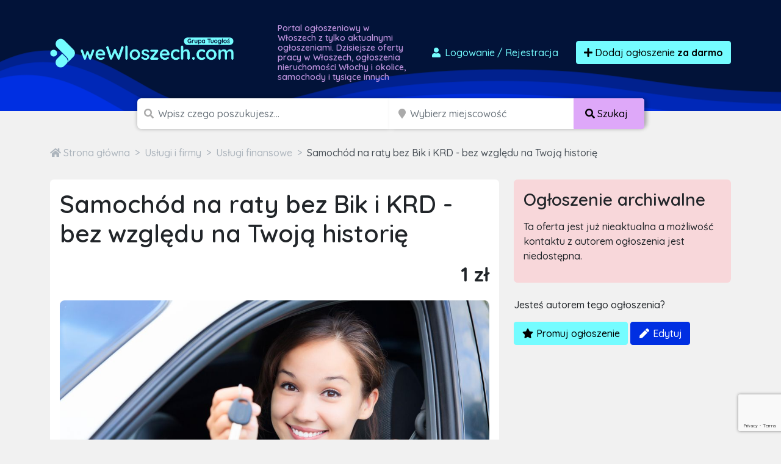

--- FILE ---
content_type: text/html; charset=utf-8
request_url: https://www.google.com/recaptcha/api2/anchor?ar=1&k=6LcGL2waAAAAAFvyq9eZuOpExVXA7oMTBKT3GRF5&co=aHR0cHM6Ly93ZXdsb3N6ZWNoLmNvbTo0NDM.&hl=en&v=PoyoqOPhxBO7pBk68S4YbpHZ&size=invisible&anchor-ms=20000&execute-ms=30000&cb=s171mqu6lojk
body_size: 48802
content:
<!DOCTYPE HTML><html dir="ltr" lang="en"><head><meta http-equiv="Content-Type" content="text/html; charset=UTF-8">
<meta http-equiv="X-UA-Compatible" content="IE=edge">
<title>reCAPTCHA</title>
<style type="text/css">
/* cyrillic-ext */
@font-face {
  font-family: 'Roboto';
  font-style: normal;
  font-weight: 400;
  font-stretch: 100%;
  src: url(//fonts.gstatic.com/s/roboto/v48/KFO7CnqEu92Fr1ME7kSn66aGLdTylUAMa3GUBHMdazTgWw.woff2) format('woff2');
  unicode-range: U+0460-052F, U+1C80-1C8A, U+20B4, U+2DE0-2DFF, U+A640-A69F, U+FE2E-FE2F;
}
/* cyrillic */
@font-face {
  font-family: 'Roboto';
  font-style: normal;
  font-weight: 400;
  font-stretch: 100%;
  src: url(//fonts.gstatic.com/s/roboto/v48/KFO7CnqEu92Fr1ME7kSn66aGLdTylUAMa3iUBHMdazTgWw.woff2) format('woff2');
  unicode-range: U+0301, U+0400-045F, U+0490-0491, U+04B0-04B1, U+2116;
}
/* greek-ext */
@font-face {
  font-family: 'Roboto';
  font-style: normal;
  font-weight: 400;
  font-stretch: 100%;
  src: url(//fonts.gstatic.com/s/roboto/v48/KFO7CnqEu92Fr1ME7kSn66aGLdTylUAMa3CUBHMdazTgWw.woff2) format('woff2');
  unicode-range: U+1F00-1FFF;
}
/* greek */
@font-face {
  font-family: 'Roboto';
  font-style: normal;
  font-weight: 400;
  font-stretch: 100%;
  src: url(//fonts.gstatic.com/s/roboto/v48/KFO7CnqEu92Fr1ME7kSn66aGLdTylUAMa3-UBHMdazTgWw.woff2) format('woff2');
  unicode-range: U+0370-0377, U+037A-037F, U+0384-038A, U+038C, U+038E-03A1, U+03A3-03FF;
}
/* math */
@font-face {
  font-family: 'Roboto';
  font-style: normal;
  font-weight: 400;
  font-stretch: 100%;
  src: url(//fonts.gstatic.com/s/roboto/v48/KFO7CnqEu92Fr1ME7kSn66aGLdTylUAMawCUBHMdazTgWw.woff2) format('woff2');
  unicode-range: U+0302-0303, U+0305, U+0307-0308, U+0310, U+0312, U+0315, U+031A, U+0326-0327, U+032C, U+032F-0330, U+0332-0333, U+0338, U+033A, U+0346, U+034D, U+0391-03A1, U+03A3-03A9, U+03B1-03C9, U+03D1, U+03D5-03D6, U+03F0-03F1, U+03F4-03F5, U+2016-2017, U+2034-2038, U+203C, U+2040, U+2043, U+2047, U+2050, U+2057, U+205F, U+2070-2071, U+2074-208E, U+2090-209C, U+20D0-20DC, U+20E1, U+20E5-20EF, U+2100-2112, U+2114-2115, U+2117-2121, U+2123-214F, U+2190, U+2192, U+2194-21AE, U+21B0-21E5, U+21F1-21F2, U+21F4-2211, U+2213-2214, U+2216-22FF, U+2308-230B, U+2310, U+2319, U+231C-2321, U+2336-237A, U+237C, U+2395, U+239B-23B7, U+23D0, U+23DC-23E1, U+2474-2475, U+25AF, U+25B3, U+25B7, U+25BD, U+25C1, U+25CA, U+25CC, U+25FB, U+266D-266F, U+27C0-27FF, U+2900-2AFF, U+2B0E-2B11, U+2B30-2B4C, U+2BFE, U+3030, U+FF5B, U+FF5D, U+1D400-1D7FF, U+1EE00-1EEFF;
}
/* symbols */
@font-face {
  font-family: 'Roboto';
  font-style: normal;
  font-weight: 400;
  font-stretch: 100%;
  src: url(//fonts.gstatic.com/s/roboto/v48/KFO7CnqEu92Fr1ME7kSn66aGLdTylUAMaxKUBHMdazTgWw.woff2) format('woff2');
  unicode-range: U+0001-000C, U+000E-001F, U+007F-009F, U+20DD-20E0, U+20E2-20E4, U+2150-218F, U+2190, U+2192, U+2194-2199, U+21AF, U+21E6-21F0, U+21F3, U+2218-2219, U+2299, U+22C4-22C6, U+2300-243F, U+2440-244A, U+2460-24FF, U+25A0-27BF, U+2800-28FF, U+2921-2922, U+2981, U+29BF, U+29EB, U+2B00-2BFF, U+4DC0-4DFF, U+FFF9-FFFB, U+10140-1018E, U+10190-1019C, U+101A0, U+101D0-101FD, U+102E0-102FB, U+10E60-10E7E, U+1D2C0-1D2D3, U+1D2E0-1D37F, U+1F000-1F0FF, U+1F100-1F1AD, U+1F1E6-1F1FF, U+1F30D-1F30F, U+1F315, U+1F31C, U+1F31E, U+1F320-1F32C, U+1F336, U+1F378, U+1F37D, U+1F382, U+1F393-1F39F, U+1F3A7-1F3A8, U+1F3AC-1F3AF, U+1F3C2, U+1F3C4-1F3C6, U+1F3CA-1F3CE, U+1F3D4-1F3E0, U+1F3ED, U+1F3F1-1F3F3, U+1F3F5-1F3F7, U+1F408, U+1F415, U+1F41F, U+1F426, U+1F43F, U+1F441-1F442, U+1F444, U+1F446-1F449, U+1F44C-1F44E, U+1F453, U+1F46A, U+1F47D, U+1F4A3, U+1F4B0, U+1F4B3, U+1F4B9, U+1F4BB, U+1F4BF, U+1F4C8-1F4CB, U+1F4D6, U+1F4DA, U+1F4DF, U+1F4E3-1F4E6, U+1F4EA-1F4ED, U+1F4F7, U+1F4F9-1F4FB, U+1F4FD-1F4FE, U+1F503, U+1F507-1F50B, U+1F50D, U+1F512-1F513, U+1F53E-1F54A, U+1F54F-1F5FA, U+1F610, U+1F650-1F67F, U+1F687, U+1F68D, U+1F691, U+1F694, U+1F698, U+1F6AD, U+1F6B2, U+1F6B9-1F6BA, U+1F6BC, U+1F6C6-1F6CF, U+1F6D3-1F6D7, U+1F6E0-1F6EA, U+1F6F0-1F6F3, U+1F6F7-1F6FC, U+1F700-1F7FF, U+1F800-1F80B, U+1F810-1F847, U+1F850-1F859, U+1F860-1F887, U+1F890-1F8AD, U+1F8B0-1F8BB, U+1F8C0-1F8C1, U+1F900-1F90B, U+1F93B, U+1F946, U+1F984, U+1F996, U+1F9E9, U+1FA00-1FA6F, U+1FA70-1FA7C, U+1FA80-1FA89, U+1FA8F-1FAC6, U+1FACE-1FADC, U+1FADF-1FAE9, U+1FAF0-1FAF8, U+1FB00-1FBFF;
}
/* vietnamese */
@font-face {
  font-family: 'Roboto';
  font-style: normal;
  font-weight: 400;
  font-stretch: 100%;
  src: url(//fonts.gstatic.com/s/roboto/v48/KFO7CnqEu92Fr1ME7kSn66aGLdTylUAMa3OUBHMdazTgWw.woff2) format('woff2');
  unicode-range: U+0102-0103, U+0110-0111, U+0128-0129, U+0168-0169, U+01A0-01A1, U+01AF-01B0, U+0300-0301, U+0303-0304, U+0308-0309, U+0323, U+0329, U+1EA0-1EF9, U+20AB;
}
/* latin-ext */
@font-face {
  font-family: 'Roboto';
  font-style: normal;
  font-weight: 400;
  font-stretch: 100%;
  src: url(//fonts.gstatic.com/s/roboto/v48/KFO7CnqEu92Fr1ME7kSn66aGLdTylUAMa3KUBHMdazTgWw.woff2) format('woff2');
  unicode-range: U+0100-02BA, U+02BD-02C5, U+02C7-02CC, U+02CE-02D7, U+02DD-02FF, U+0304, U+0308, U+0329, U+1D00-1DBF, U+1E00-1E9F, U+1EF2-1EFF, U+2020, U+20A0-20AB, U+20AD-20C0, U+2113, U+2C60-2C7F, U+A720-A7FF;
}
/* latin */
@font-face {
  font-family: 'Roboto';
  font-style: normal;
  font-weight: 400;
  font-stretch: 100%;
  src: url(//fonts.gstatic.com/s/roboto/v48/KFO7CnqEu92Fr1ME7kSn66aGLdTylUAMa3yUBHMdazQ.woff2) format('woff2');
  unicode-range: U+0000-00FF, U+0131, U+0152-0153, U+02BB-02BC, U+02C6, U+02DA, U+02DC, U+0304, U+0308, U+0329, U+2000-206F, U+20AC, U+2122, U+2191, U+2193, U+2212, U+2215, U+FEFF, U+FFFD;
}
/* cyrillic-ext */
@font-face {
  font-family: 'Roboto';
  font-style: normal;
  font-weight: 500;
  font-stretch: 100%;
  src: url(//fonts.gstatic.com/s/roboto/v48/KFO7CnqEu92Fr1ME7kSn66aGLdTylUAMa3GUBHMdazTgWw.woff2) format('woff2');
  unicode-range: U+0460-052F, U+1C80-1C8A, U+20B4, U+2DE0-2DFF, U+A640-A69F, U+FE2E-FE2F;
}
/* cyrillic */
@font-face {
  font-family: 'Roboto';
  font-style: normal;
  font-weight: 500;
  font-stretch: 100%;
  src: url(//fonts.gstatic.com/s/roboto/v48/KFO7CnqEu92Fr1ME7kSn66aGLdTylUAMa3iUBHMdazTgWw.woff2) format('woff2');
  unicode-range: U+0301, U+0400-045F, U+0490-0491, U+04B0-04B1, U+2116;
}
/* greek-ext */
@font-face {
  font-family: 'Roboto';
  font-style: normal;
  font-weight: 500;
  font-stretch: 100%;
  src: url(//fonts.gstatic.com/s/roboto/v48/KFO7CnqEu92Fr1ME7kSn66aGLdTylUAMa3CUBHMdazTgWw.woff2) format('woff2');
  unicode-range: U+1F00-1FFF;
}
/* greek */
@font-face {
  font-family: 'Roboto';
  font-style: normal;
  font-weight: 500;
  font-stretch: 100%;
  src: url(//fonts.gstatic.com/s/roboto/v48/KFO7CnqEu92Fr1ME7kSn66aGLdTylUAMa3-UBHMdazTgWw.woff2) format('woff2');
  unicode-range: U+0370-0377, U+037A-037F, U+0384-038A, U+038C, U+038E-03A1, U+03A3-03FF;
}
/* math */
@font-face {
  font-family: 'Roboto';
  font-style: normal;
  font-weight: 500;
  font-stretch: 100%;
  src: url(//fonts.gstatic.com/s/roboto/v48/KFO7CnqEu92Fr1ME7kSn66aGLdTylUAMawCUBHMdazTgWw.woff2) format('woff2');
  unicode-range: U+0302-0303, U+0305, U+0307-0308, U+0310, U+0312, U+0315, U+031A, U+0326-0327, U+032C, U+032F-0330, U+0332-0333, U+0338, U+033A, U+0346, U+034D, U+0391-03A1, U+03A3-03A9, U+03B1-03C9, U+03D1, U+03D5-03D6, U+03F0-03F1, U+03F4-03F5, U+2016-2017, U+2034-2038, U+203C, U+2040, U+2043, U+2047, U+2050, U+2057, U+205F, U+2070-2071, U+2074-208E, U+2090-209C, U+20D0-20DC, U+20E1, U+20E5-20EF, U+2100-2112, U+2114-2115, U+2117-2121, U+2123-214F, U+2190, U+2192, U+2194-21AE, U+21B0-21E5, U+21F1-21F2, U+21F4-2211, U+2213-2214, U+2216-22FF, U+2308-230B, U+2310, U+2319, U+231C-2321, U+2336-237A, U+237C, U+2395, U+239B-23B7, U+23D0, U+23DC-23E1, U+2474-2475, U+25AF, U+25B3, U+25B7, U+25BD, U+25C1, U+25CA, U+25CC, U+25FB, U+266D-266F, U+27C0-27FF, U+2900-2AFF, U+2B0E-2B11, U+2B30-2B4C, U+2BFE, U+3030, U+FF5B, U+FF5D, U+1D400-1D7FF, U+1EE00-1EEFF;
}
/* symbols */
@font-face {
  font-family: 'Roboto';
  font-style: normal;
  font-weight: 500;
  font-stretch: 100%;
  src: url(//fonts.gstatic.com/s/roboto/v48/KFO7CnqEu92Fr1ME7kSn66aGLdTylUAMaxKUBHMdazTgWw.woff2) format('woff2');
  unicode-range: U+0001-000C, U+000E-001F, U+007F-009F, U+20DD-20E0, U+20E2-20E4, U+2150-218F, U+2190, U+2192, U+2194-2199, U+21AF, U+21E6-21F0, U+21F3, U+2218-2219, U+2299, U+22C4-22C6, U+2300-243F, U+2440-244A, U+2460-24FF, U+25A0-27BF, U+2800-28FF, U+2921-2922, U+2981, U+29BF, U+29EB, U+2B00-2BFF, U+4DC0-4DFF, U+FFF9-FFFB, U+10140-1018E, U+10190-1019C, U+101A0, U+101D0-101FD, U+102E0-102FB, U+10E60-10E7E, U+1D2C0-1D2D3, U+1D2E0-1D37F, U+1F000-1F0FF, U+1F100-1F1AD, U+1F1E6-1F1FF, U+1F30D-1F30F, U+1F315, U+1F31C, U+1F31E, U+1F320-1F32C, U+1F336, U+1F378, U+1F37D, U+1F382, U+1F393-1F39F, U+1F3A7-1F3A8, U+1F3AC-1F3AF, U+1F3C2, U+1F3C4-1F3C6, U+1F3CA-1F3CE, U+1F3D4-1F3E0, U+1F3ED, U+1F3F1-1F3F3, U+1F3F5-1F3F7, U+1F408, U+1F415, U+1F41F, U+1F426, U+1F43F, U+1F441-1F442, U+1F444, U+1F446-1F449, U+1F44C-1F44E, U+1F453, U+1F46A, U+1F47D, U+1F4A3, U+1F4B0, U+1F4B3, U+1F4B9, U+1F4BB, U+1F4BF, U+1F4C8-1F4CB, U+1F4D6, U+1F4DA, U+1F4DF, U+1F4E3-1F4E6, U+1F4EA-1F4ED, U+1F4F7, U+1F4F9-1F4FB, U+1F4FD-1F4FE, U+1F503, U+1F507-1F50B, U+1F50D, U+1F512-1F513, U+1F53E-1F54A, U+1F54F-1F5FA, U+1F610, U+1F650-1F67F, U+1F687, U+1F68D, U+1F691, U+1F694, U+1F698, U+1F6AD, U+1F6B2, U+1F6B9-1F6BA, U+1F6BC, U+1F6C6-1F6CF, U+1F6D3-1F6D7, U+1F6E0-1F6EA, U+1F6F0-1F6F3, U+1F6F7-1F6FC, U+1F700-1F7FF, U+1F800-1F80B, U+1F810-1F847, U+1F850-1F859, U+1F860-1F887, U+1F890-1F8AD, U+1F8B0-1F8BB, U+1F8C0-1F8C1, U+1F900-1F90B, U+1F93B, U+1F946, U+1F984, U+1F996, U+1F9E9, U+1FA00-1FA6F, U+1FA70-1FA7C, U+1FA80-1FA89, U+1FA8F-1FAC6, U+1FACE-1FADC, U+1FADF-1FAE9, U+1FAF0-1FAF8, U+1FB00-1FBFF;
}
/* vietnamese */
@font-face {
  font-family: 'Roboto';
  font-style: normal;
  font-weight: 500;
  font-stretch: 100%;
  src: url(//fonts.gstatic.com/s/roboto/v48/KFO7CnqEu92Fr1ME7kSn66aGLdTylUAMa3OUBHMdazTgWw.woff2) format('woff2');
  unicode-range: U+0102-0103, U+0110-0111, U+0128-0129, U+0168-0169, U+01A0-01A1, U+01AF-01B0, U+0300-0301, U+0303-0304, U+0308-0309, U+0323, U+0329, U+1EA0-1EF9, U+20AB;
}
/* latin-ext */
@font-face {
  font-family: 'Roboto';
  font-style: normal;
  font-weight: 500;
  font-stretch: 100%;
  src: url(//fonts.gstatic.com/s/roboto/v48/KFO7CnqEu92Fr1ME7kSn66aGLdTylUAMa3KUBHMdazTgWw.woff2) format('woff2');
  unicode-range: U+0100-02BA, U+02BD-02C5, U+02C7-02CC, U+02CE-02D7, U+02DD-02FF, U+0304, U+0308, U+0329, U+1D00-1DBF, U+1E00-1E9F, U+1EF2-1EFF, U+2020, U+20A0-20AB, U+20AD-20C0, U+2113, U+2C60-2C7F, U+A720-A7FF;
}
/* latin */
@font-face {
  font-family: 'Roboto';
  font-style: normal;
  font-weight: 500;
  font-stretch: 100%;
  src: url(//fonts.gstatic.com/s/roboto/v48/KFO7CnqEu92Fr1ME7kSn66aGLdTylUAMa3yUBHMdazQ.woff2) format('woff2');
  unicode-range: U+0000-00FF, U+0131, U+0152-0153, U+02BB-02BC, U+02C6, U+02DA, U+02DC, U+0304, U+0308, U+0329, U+2000-206F, U+20AC, U+2122, U+2191, U+2193, U+2212, U+2215, U+FEFF, U+FFFD;
}
/* cyrillic-ext */
@font-face {
  font-family: 'Roboto';
  font-style: normal;
  font-weight: 900;
  font-stretch: 100%;
  src: url(//fonts.gstatic.com/s/roboto/v48/KFO7CnqEu92Fr1ME7kSn66aGLdTylUAMa3GUBHMdazTgWw.woff2) format('woff2');
  unicode-range: U+0460-052F, U+1C80-1C8A, U+20B4, U+2DE0-2DFF, U+A640-A69F, U+FE2E-FE2F;
}
/* cyrillic */
@font-face {
  font-family: 'Roboto';
  font-style: normal;
  font-weight: 900;
  font-stretch: 100%;
  src: url(//fonts.gstatic.com/s/roboto/v48/KFO7CnqEu92Fr1ME7kSn66aGLdTylUAMa3iUBHMdazTgWw.woff2) format('woff2');
  unicode-range: U+0301, U+0400-045F, U+0490-0491, U+04B0-04B1, U+2116;
}
/* greek-ext */
@font-face {
  font-family: 'Roboto';
  font-style: normal;
  font-weight: 900;
  font-stretch: 100%;
  src: url(//fonts.gstatic.com/s/roboto/v48/KFO7CnqEu92Fr1ME7kSn66aGLdTylUAMa3CUBHMdazTgWw.woff2) format('woff2');
  unicode-range: U+1F00-1FFF;
}
/* greek */
@font-face {
  font-family: 'Roboto';
  font-style: normal;
  font-weight: 900;
  font-stretch: 100%;
  src: url(//fonts.gstatic.com/s/roboto/v48/KFO7CnqEu92Fr1ME7kSn66aGLdTylUAMa3-UBHMdazTgWw.woff2) format('woff2');
  unicode-range: U+0370-0377, U+037A-037F, U+0384-038A, U+038C, U+038E-03A1, U+03A3-03FF;
}
/* math */
@font-face {
  font-family: 'Roboto';
  font-style: normal;
  font-weight: 900;
  font-stretch: 100%;
  src: url(//fonts.gstatic.com/s/roboto/v48/KFO7CnqEu92Fr1ME7kSn66aGLdTylUAMawCUBHMdazTgWw.woff2) format('woff2');
  unicode-range: U+0302-0303, U+0305, U+0307-0308, U+0310, U+0312, U+0315, U+031A, U+0326-0327, U+032C, U+032F-0330, U+0332-0333, U+0338, U+033A, U+0346, U+034D, U+0391-03A1, U+03A3-03A9, U+03B1-03C9, U+03D1, U+03D5-03D6, U+03F0-03F1, U+03F4-03F5, U+2016-2017, U+2034-2038, U+203C, U+2040, U+2043, U+2047, U+2050, U+2057, U+205F, U+2070-2071, U+2074-208E, U+2090-209C, U+20D0-20DC, U+20E1, U+20E5-20EF, U+2100-2112, U+2114-2115, U+2117-2121, U+2123-214F, U+2190, U+2192, U+2194-21AE, U+21B0-21E5, U+21F1-21F2, U+21F4-2211, U+2213-2214, U+2216-22FF, U+2308-230B, U+2310, U+2319, U+231C-2321, U+2336-237A, U+237C, U+2395, U+239B-23B7, U+23D0, U+23DC-23E1, U+2474-2475, U+25AF, U+25B3, U+25B7, U+25BD, U+25C1, U+25CA, U+25CC, U+25FB, U+266D-266F, U+27C0-27FF, U+2900-2AFF, U+2B0E-2B11, U+2B30-2B4C, U+2BFE, U+3030, U+FF5B, U+FF5D, U+1D400-1D7FF, U+1EE00-1EEFF;
}
/* symbols */
@font-face {
  font-family: 'Roboto';
  font-style: normal;
  font-weight: 900;
  font-stretch: 100%;
  src: url(//fonts.gstatic.com/s/roboto/v48/KFO7CnqEu92Fr1ME7kSn66aGLdTylUAMaxKUBHMdazTgWw.woff2) format('woff2');
  unicode-range: U+0001-000C, U+000E-001F, U+007F-009F, U+20DD-20E0, U+20E2-20E4, U+2150-218F, U+2190, U+2192, U+2194-2199, U+21AF, U+21E6-21F0, U+21F3, U+2218-2219, U+2299, U+22C4-22C6, U+2300-243F, U+2440-244A, U+2460-24FF, U+25A0-27BF, U+2800-28FF, U+2921-2922, U+2981, U+29BF, U+29EB, U+2B00-2BFF, U+4DC0-4DFF, U+FFF9-FFFB, U+10140-1018E, U+10190-1019C, U+101A0, U+101D0-101FD, U+102E0-102FB, U+10E60-10E7E, U+1D2C0-1D2D3, U+1D2E0-1D37F, U+1F000-1F0FF, U+1F100-1F1AD, U+1F1E6-1F1FF, U+1F30D-1F30F, U+1F315, U+1F31C, U+1F31E, U+1F320-1F32C, U+1F336, U+1F378, U+1F37D, U+1F382, U+1F393-1F39F, U+1F3A7-1F3A8, U+1F3AC-1F3AF, U+1F3C2, U+1F3C4-1F3C6, U+1F3CA-1F3CE, U+1F3D4-1F3E0, U+1F3ED, U+1F3F1-1F3F3, U+1F3F5-1F3F7, U+1F408, U+1F415, U+1F41F, U+1F426, U+1F43F, U+1F441-1F442, U+1F444, U+1F446-1F449, U+1F44C-1F44E, U+1F453, U+1F46A, U+1F47D, U+1F4A3, U+1F4B0, U+1F4B3, U+1F4B9, U+1F4BB, U+1F4BF, U+1F4C8-1F4CB, U+1F4D6, U+1F4DA, U+1F4DF, U+1F4E3-1F4E6, U+1F4EA-1F4ED, U+1F4F7, U+1F4F9-1F4FB, U+1F4FD-1F4FE, U+1F503, U+1F507-1F50B, U+1F50D, U+1F512-1F513, U+1F53E-1F54A, U+1F54F-1F5FA, U+1F610, U+1F650-1F67F, U+1F687, U+1F68D, U+1F691, U+1F694, U+1F698, U+1F6AD, U+1F6B2, U+1F6B9-1F6BA, U+1F6BC, U+1F6C6-1F6CF, U+1F6D3-1F6D7, U+1F6E0-1F6EA, U+1F6F0-1F6F3, U+1F6F7-1F6FC, U+1F700-1F7FF, U+1F800-1F80B, U+1F810-1F847, U+1F850-1F859, U+1F860-1F887, U+1F890-1F8AD, U+1F8B0-1F8BB, U+1F8C0-1F8C1, U+1F900-1F90B, U+1F93B, U+1F946, U+1F984, U+1F996, U+1F9E9, U+1FA00-1FA6F, U+1FA70-1FA7C, U+1FA80-1FA89, U+1FA8F-1FAC6, U+1FACE-1FADC, U+1FADF-1FAE9, U+1FAF0-1FAF8, U+1FB00-1FBFF;
}
/* vietnamese */
@font-face {
  font-family: 'Roboto';
  font-style: normal;
  font-weight: 900;
  font-stretch: 100%;
  src: url(//fonts.gstatic.com/s/roboto/v48/KFO7CnqEu92Fr1ME7kSn66aGLdTylUAMa3OUBHMdazTgWw.woff2) format('woff2');
  unicode-range: U+0102-0103, U+0110-0111, U+0128-0129, U+0168-0169, U+01A0-01A1, U+01AF-01B0, U+0300-0301, U+0303-0304, U+0308-0309, U+0323, U+0329, U+1EA0-1EF9, U+20AB;
}
/* latin-ext */
@font-face {
  font-family: 'Roboto';
  font-style: normal;
  font-weight: 900;
  font-stretch: 100%;
  src: url(//fonts.gstatic.com/s/roboto/v48/KFO7CnqEu92Fr1ME7kSn66aGLdTylUAMa3KUBHMdazTgWw.woff2) format('woff2');
  unicode-range: U+0100-02BA, U+02BD-02C5, U+02C7-02CC, U+02CE-02D7, U+02DD-02FF, U+0304, U+0308, U+0329, U+1D00-1DBF, U+1E00-1E9F, U+1EF2-1EFF, U+2020, U+20A0-20AB, U+20AD-20C0, U+2113, U+2C60-2C7F, U+A720-A7FF;
}
/* latin */
@font-face {
  font-family: 'Roboto';
  font-style: normal;
  font-weight: 900;
  font-stretch: 100%;
  src: url(//fonts.gstatic.com/s/roboto/v48/KFO7CnqEu92Fr1ME7kSn66aGLdTylUAMa3yUBHMdazQ.woff2) format('woff2');
  unicode-range: U+0000-00FF, U+0131, U+0152-0153, U+02BB-02BC, U+02C6, U+02DA, U+02DC, U+0304, U+0308, U+0329, U+2000-206F, U+20AC, U+2122, U+2191, U+2193, U+2212, U+2215, U+FEFF, U+FFFD;
}

</style>
<link rel="stylesheet" type="text/css" href="https://www.gstatic.com/recaptcha/releases/PoyoqOPhxBO7pBk68S4YbpHZ/styles__ltr.css">
<script nonce="6QEcFZmcK-FVBSb3TZdWbA" type="text/javascript">window['__recaptcha_api'] = 'https://www.google.com/recaptcha/api2/';</script>
<script type="text/javascript" src="https://www.gstatic.com/recaptcha/releases/PoyoqOPhxBO7pBk68S4YbpHZ/recaptcha__en.js" nonce="6QEcFZmcK-FVBSb3TZdWbA">
      
    </script></head>
<body><div id="rc-anchor-alert" class="rc-anchor-alert"></div>
<input type="hidden" id="recaptcha-token" value="[base64]">
<script type="text/javascript" nonce="6QEcFZmcK-FVBSb3TZdWbA">
      recaptcha.anchor.Main.init("[\x22ainput\x22,[\x22bgdata\x22,\x22\x22,\[base64]/[base64]/MjU1Ong/[base64]/[base64]/[base64]/[base64]/[base64]/[base64]/[base64]/[base64]/[base64]/[base64]/[base64]/[base64]/[base64]/[base64]/[base64]\\u003d\x22,\[base64]\\u003d\\u003d\x22,\x22w43Cky5PwoHDqSfCmMKgasKQw5vCkgtcw45BHMOYw4VuOVXCqXJXc8OGwrDDnMOMw5zCihJqwqgANTXDqSnCpHTDlsOwYhs9w7LDksOkw6/DgcKhwovCgcOLKwzCrMK1w7XDqnYywrvClXHDoMOGZcKXwrTCtsK0dznDsV3CqcKaHsKowqzCq05mw7LCsMOow717C8KjAU/Cl8KQcVNWw7rCihZ/[base64]/DknIOR8K4UQnCusOFJE5yA23Dt8OawprCgxQEa8OOw6TCpw9qFVnDnRjDlX8bwqt3IsKnw63Cm8KbJTEWw4LCpTbCkBNHwoE/w5LCv1wObhQmwqLCkMKHKsKcAgLCnUrDnsKewrbDqG5iScKgZVfDnBrCucOTwpx+SBbCmcKHYxA8HwTDv8OAwpxnw4HDssO9w6TCv8Ohwr3CqhHCi1k9IWlVw77CgsO/FT3Di8OQwpVtwpPDlMObwoDCtsOGw6jCs8OTwrvCu8KBJcO4c8K7wqrCu2d0w4zCmDU+RsO5Fg0fA8Okw49owoRUw4fDsMOZLUpYwqEyZsOzwphCw7TClHnCnXLCk1MgwonCiWtpw4lcH1fCvXPDkcOjMcO4ay4hW8K7e8O/Al3Dth/Cq8KzZhrDlcO/wrjCrQYZQMOuY8O9w7AjRsOuw6/CpCshw57ClsOPPiPDvTDCqcKTw4XDsBDDlkUBR8KKOBnDt2DCusOnw5sabcKMRwU2T8Kfw7PClyfDg8KCCMOkw6nDrcKPwo0dQj/ClGjDoS4gw6BFwr7Ds8KKw73CtcKTw5bDuAh8aMKqd2wqcErDmEA4wpXDhm/[base64]/CmFg6w7PDtcO/worCgsKCw4LDlsK0wqU7wqzDrAoiwqgiCRZ0R8K/w4XDvgjCmAjCpBV/w6DCvcOrEUjCkSR7e3DCplHCt3Iqwplgw7HDk8KVw43Du3nDhMKOw4HCpMOuw5d3HcOiDcOzOiN+D2waScKIw7QnwrVUwr8hw50Zw65hw58Fw5bDvMO3KRdkwqdxbSLDsMKxCMKMw6zCmsKUE8OjOQPDhBPCosK0dzTCgcKhwo/Cu8Otf8OVX8OfB8KyUzDDoMKaZT8Mw7N/NcOgwrMpwqzDisKhbztawqQXbsKGXcKXDSbDv0XDisKUD8KIesOKUsKtYlkUw68Awr0Nw5peVMKWw7/CnELDm8O+w5zCocKKw7TCvsK6w4fCncOSw5TDrjJBXm94RcKQwq0SY0DCtQjDlhrCq8KpOcKew48JUcKJKMKnfcKeXlcwIcO7N0FoOzHCsx7Dly9APMOnw4/DmMOQw4I6SWrDtw0MwpjDrCXCr0B/wovDsMK/OGXDrkzCqMOZBk3DqiHCo8OnHcOnc8KGw6XDkMKowosbw5zCgcOoWTnCmTDCs1fCkEJ3w4HCi0AvZVoyKsOiTcKMw53DksKqPMOEwrpcMsKpwpPDtsKww6XDpMKmwpfCgjfCqAXCtmJ7GWPDhwPCrDjClMONGcO/VmQZB0nDgcOuPXvDg8Ohw7zDrsOlJh1twpHDhSLDhsKOw4lPw7QaE8KxEcKadsOlFHTDvkPCmMKsIX1iw6tXwq56wobDrGM4ZhUAHcO1w6QZaCnDh8K8Z8K2BcK/w4xHw6HDnCDChWHCqR7Dn8KXDcKeBX4hPm9ha8KmS8OmMcKgZE9Aw4/DtVPDp8OyAcK7wrXDpsKwwq1EGsO/wqbCh3fDt8KUwqPClRVtw49gw6vChsKdwqnClmLDmhE8wr3DucKBw55dw4XDsTQLwqHClHN0O8OJNsO0w4E3wqpbw7LCn8OFFSJdw7Niw7zCjX/DknvDhVPDkUACw4dgTsK6XCXDoDQad14HRcOOwrLDhBR3w6fDnsOmwoLClVkEM3EYwr/[base64]/CmHVMwp0NYMKyw5ZfesO7GW3DmH/ClBMtK8KRZnrDicKQwrrCjSTDlxzCicKXR3F7wpzCtjLCpXXCjgZaB8KmYcO+CG7Dt8KiwqzDjMKZUyfCt1AZW8OgBMONwqdcw7zCscONGsKFw4bCqyrCsgfCnEcfcMKLcRUEw77CtycZbsOWwrbCr3zDmx8+woZcwpgQP2TCqUjDim/[base64]/CoAfCrF3DgRATScODwosHw7AIF8OOwqLDu8KeXRnDvSAGXSnCnsOwAMKxwrnDvTzCgSIPd8KBwqhGwq9cayIfw6rCnMKWRMOQScOuw5h2wq7Dr2bDpsKhKhTCqAzCp8OAwqd/YmfDtmV5wowFw4UwHELDgcO0w5w9M1DCsMKkTSTDumQXwqLCqmXCtmnDghAOwpjDlS3DpSNFBkBqw7zDj3zCg8OMc1BwLMOQXmjCp8ONwrbDsG3Cu8O1ADJWwrFTwqMMDhvDoCnCisOSw58kw6vCrzzDnhlcwrLDnQcdImU/woIswpfDrsOww64ow4JJP8OcbCIlIgtWY3fCt8KMwqQQwo1kw7vDm8OsFMKCWsK4O03CqEHDqcK4YSIZPVxKw55yED3DscKqXsOswo/Dv37CjcOYw4PDssKSw5bDkw/Cn8K2fnLDhsKkwrjDiMOjw5bDjcOkJg/CvFvDosOxw6HCncO9asKLw7HDlUYtLhgEcsK5fx04SsOlRcOkC11Qwp/CrsO/[base64]/[base64]/DlSVPdCvClcOEe8O3w58KwqnDun5bVsO2eMKValLDhG4kCiXDjgzDoMObwrVEd8O3fMKZw5x6NcKpDcOJw6/Cu1XCpcOTw4x2UsKvaWoVHsOWw7bCssOEw5rChVVrw6R8worCj00oDRhnw6TCtyTDoHEdNDocaAR9w6fDszl9DD9xd8Kiw4QHw47Ck8O8b8OLwpNkIMKfPsKKcFlDwqvDjxDDq8KHwrbCoXPDrHfDjDYZRC8saSBuV8O0wpZUwpNUDwEUw6bCiWFaw7/CpU9xwqgjI0zDj2oVw4TClMK4w7NSMXbCmnjDiMKIFsKqw7LDkWEmYsK7wrzDrcO0ImoiwrHCg8O6TMOHwqrCiyHCinEZTsK6wpnDssOycsK6wqxMw5EWVijCmMKmPkFRCi/DkFLDvsKPwonCgcOBw53DrsO3esKWw7bDnUXDi1PDnTciw7fDtsKne8OmB8KyRR4YwrEvw7ciXC/DkQ5ww63CohLCs11dwrPDhTrDh1ZJw6HDpiQxw7wMw5XDqRHCqzI2w5rCn39RO1hIVU3DpRQjMsOEXEjCpsOmGMOzwp1mIMOtwovClsOGw5vCmRbCiCsPFAc8OFkhw5bDoRhjfBbCpjJ0wozCicOgw4oxFsOHwrHDjFkJLsK6HhXCuH/ClWYdwrvCgcKsGRRfwoPDqx7CvcO1E8K1w4AxwpU5w5cfe8KkB8Kaw7jDmcK+OSR/[base64]/[base64]/[base64]/McKPwo3DjcOZwqLDk3vDp8OoecKuesKqw6TDsTh0SUooXcOXa8KVMMOxwojCjMOfw6ktw79yw4/CoRQcwrfClhjDgCTCnR3CnSA1wqDDosKQO8OHwp93RkQWwpPCjcKncXXCsTN4wrclwrQjEMKAJ0oyVsOpaV/ClkdiwooNw5DDg8OZf8OGC8O6wo0qw6zCqsK/PMKuFsO/EMO6Hmh5wrnCm8K7dg7DoELCv8KfWXJebhpKXiPDncORZcO2wp1oTcKKw6IcREzCuD3Csy/Ct3/Ct8KzTRfDssOfIsKAw7oEXsKvPwvCk8KELScEWsK5MC1Lw5BOesKyYyfDusO2wq3DiSdjBcKifzJgwqsrw53Dl8OeJMKcA8Oewr1Kw4/DrMK5w5vCpmYlW8KrwoZMwrfCt0Qqwp3CiDTCjsOew50ywpnDh1PDgihgw5pRQcKtw63Ch0LDksKhw6vDvMOZw6oIWsOrwqEEPsKDfsKpeMKKwoDDkwJpw7NKRBAlBUgqTS/Ds8OnMiDDisOSZcO0wqPCv0HDtsKxckgvHMOlQ2YuTMOZASrDlQEcA8Okwo7CrsKfK23DpEnDlcO1wqfCs8KJUcKiw5LCpCvCsMKPw6VnwpMMPRHDjB8RwrpTwrlrDGd6wprCv8KqJ8OEe3LDsBUswqLDg8O5woHDqk92wrTDj8K5fcONQU9TNzzCvkVRZcOqwp/Dl3YeDnh/QF/CvXDDk0UnwqAAMQbCuiTCuTFCHMOzwqLChjDCgsKdWE5cwrhUXz0fwrjCi8Ohw6crwpYHw6JJwr/DvQkYS1DCkxc6b8KdOsKuwr/DoGPCmjTCpQcXa8Krwq9dUzrCssO4wpvCgg7CucOIw47Dm2krHDrDtkPDmsK1wpNLw5bDq19Bwq3CoG0Nw4XDo2Q4PcKGb8OhJcK+wrRww7XCusO3EWLCjTXDuy/CnWDDuEbDhkTChRPCrsKBGMKTHsK4LsKDRnrCq2VbwpLDh2kOGkwfCCDDrnvCtDXCvMKSRmZkwrRUwp4Gw53CpsO5Y14ww5jCpsK9wprDrMKvwr3Dn8Obbl7CkRFLF8OTwrvDvUZPwp5lZS/ChiJzw7TCv8KQZRvCh8KlfsOSw7TDtRVSFcOgwrnCqxhDL8Oyw6Qqw5UKw4HDgA7DpRsLDsO5w4sGw64ew4YYf8OgSyrChcK+w5YsHcKyO8KDdBjDpcKjcgYkw4Ziw4zDp8KfBTfDjMOzHsOgRMKfPsO8VMOma8OHwo/CtRsGw4t/ecOtC8K/[base64]/DrcONw7rDuMKjLMOaw7/ClEF/w5QGRVIOw6o2a8OLXDlIwqc0wqDDr24/w7rCpMKzGi4CVgTDkzPDjcOdw4zCtMKiwrhTX3lPwo3DtQjCgMKJakB8woPCgsKIw70CFGcXw6TCmgbCgsKewrYkQcKxRMKKwpXDh0/Dn8ODwq11wpEwIcOxwpwRTMOJw4DCvcK5wqvCnlfDnsKAwqZXwrJWwqsrfsOfw75vwr3Csj5DBFzDnMKBw4cuRRYZwp/DjhDCmMK/w7UBw5LDjQ3Dvi9jUUvDt1vDlH8xdm7Ciy/CjMKxw5/[base64]/ChgfDrBfDklVKJ8KEJBAvwonCt8OgD8KfNUMOVcKNw5MRw4rDv8OLK8KdZ3LCnwrDvsOMasOUA8KVwoUjw6bCtRsYaMKrw6AswoE3wqhcw6Faw68Nwp/DksKpVVzDiVJyZSPCgE3CuhQwRwo+wohpw4rCi8Odwq4OR8KvLFV+Y8ODEsOhCcK4wr57w4pkR8OaXVhJwrTDisOfwp/CrGtcAH/DiBpDPsOaYDbCrQTCr1zDosKaQ8Oqw6nDh8OtZcOpUlTCqMKQw6dww4wuO8OIwr/[base64]/w7tdwojCvsO/w63CvcOHeklzC8KXw5lKwo/Cr0d9e1rDsE8rb8Ouw5/DhcOaw7kfYcK0E8O0VcKew4DCgAhdL8OawpXDi1nDhMOUHic1wqXDpBQyLcO2V2jCisKXw68TwrdNwpzDph98w63DusOxw7HDvXJ1woLDt8OEQkRowpzCmMKyaMKFwqhxUExfw7U/wrvDiVMkwpPCmTVBJx7DkwjDmi3DmcKYW8Kvw4IrKj3DkCzDmjnCqifDplUUwqJrwoprw5PDkybDmB7DqsOhWy3DkX7DncKYfMKgHi0JJXDDiioAwpPCo8Onw6LCusOww6fDmwfCmDHDv1bDvGTDhMKoYsK0wqwEwohkT019wozCokFFwrs1IgU/w65/X8OWGhrCpA1VwplzOcK0C8K8w6cUw6HDl8KrYcOSN8KDGlc0wqzDgMKbVAJAeMKQwrc+wpjDoDLDsknDv8KSwq4eUTE2TUgcwrNew6EGw6low7JKEFcCIlnCjAshw5s9wodxw7XCqMO7w67DmQTCv8KnLhDDrRrDuMKvwq9Iwo4MQTDCmsKdPwddbR1/ABDDv1x2w4vDvsOZJcO0CcK8BQgyw4EpwqXDpMOOw7NyQMOQwrJ2JcOCw500wpYIPB9kw4rDnsOOw6PCqcO9IMOww4tMwo7DqsOvwq56woIcwrHDnVALXSnDhsKaG8KLw51ERMO1a8KpfR3CmcK3NU88w5jCi8K1S8O+TF/DuUzCiMONdcOkLMOLdcKxw40yw5vCkhJOwrpkTcOAw5DDlMOBWwk/w4jDnsOrasKgLUEiwpJnUsOEwotQUcKjPsOswqcOw7jChEQEBcKXAsKgE2PDj8KPQMO4w63DsQgrEyxdXUl1MwUuw4zDrQtHbMOxw6fDncOiw6fDjMO4OMOAwpnCtcKxwoPDmSFIT8OVUQLDhcOtw54rw5jDmsO3Y8KOPD/CgFPClGIww4HCgcKBwqNQH055OsOhLEHCksOBwqbDpSc3ecOUfQ/DrHJjw4fCvMKcYzDCvmgfw6LCrQfDngBQO1PCqjUtFSMSK8KUw4fDtRvDtsKWcUoIw7lnwrfCn2UkEMKlGjPDuCc1w7HCt0s4RcOVw7fCswthUy/[base64]/ChcKUwrNBw4DDsGjCkz3DnSg3GcKaHwdNL8KNFMK/wq/[base64]/Ch8K3ccKrCcOrOMKww5vCr8Kyw6NlNxV+w5HCqsOMw4HDkcKDw4wmbMK2ccO5w6tewqnDqX3CmcK3wpjCjnjDjEJ+PyvCrsKPw7Yrw6XDgWDCosOdesKvO8KDw7/Ds8OBwoJ5wrrCnivCr8K5w5DCg3fCg8OAF8OmUsOOURbCjMKuTsKoHk4Mwq5cw53Ds0nDtcO+w4JAwpomTnIww4/DmcOrw73DvsORwofDjMKvwqg/wpplF8KNaMOpw5bCssKdwqTDnMOXwpIvwqHCniFyNjJ3fMKywqRqw4LCuS/DsBTDoMKBwrXDoQXDucOewqVVwpnDlnfDuWAdw5hrQ8KHU8KRIhTDpsKzw6ROD8K4DA9vR8OGwqc3worDilzDrcOtw5scBmg4w4kEQ09yw4JWIcO0HEzCnMK1LXfDg8OIK8K/Yx3CvibDtsOjwqPCqsOJBSxFwpNswrdRfn5+FMKdFsKKwqLDhsOyK0jCicKQw6wNwpkxwpFwwrXCjMKrccO+w7/Dh1HDoWjCqsKLOcKGEygVwqrDn8KDwpDChzs4w7zCusKRw4UuM8OBFsOzBMOxZw14ZcOuw6nCqnkNTsOBeXUVGgrCt2rDr8K5NChmw7PDjSdywpY6ZTXDh2Z7wqfCvQPCsl4xZEFKw4PCt1lxHsO1wqQTw4rDpjwew4/[base64]/[base64]/[base64]/[base64]/Cr8Kpwp1Iw5vDlhQSwrkIw6jDnz/DkUfCo8KNwrzCp2XDhMKrwpzCo8OhwoUZw6PDgAlOTW4WwrpgVcKLTsKeb8OiwpB7AS/CgHfDiy3CrsK7Ok7CtsKjwqrCn34Tw5nCssK3K2/[base64]/DqsOQQDLDmcKqTsKyw7/DnU9NwowHw4/[base64]/DpMKRLGdPw5LClmLCjMKxwpozFMOvw43Dqk8VJcOHOHnCrsKCYMKLw7R5w5tdw4ovw5tfAcKCSiEhw7Rsw4PCu8KeUXdpwp7CtnQlX8Kkw5fCkMKAw7hJFzDCtMK6T8KlLRPDrwLDrWvCj8OMDRjDiC/CrG3DhsOdwpLDjmNOUSo+bB8Ke8KlVsKvw5vCrjnDkUsWw6PCqmFFDXjDtCzDqcOyw7bCt1MYR8OBwr45w4V1wofDp8KHw6srWsOrPAgLwphhw4/[base64]/CsMK5woLDs8KeT8O8wr9MLjMgfGHClHzCoWZGw5bDv8OMQDEVEsOAwoDCkGjCmhVBw7bDjlZ7esK9AkzCgC/ClsK5L8OWFTDDg8O6fMKSP8K4w4bDoR43GyzCqGZzwoImwofDscKkTcKkC8KxIsOLw4rDu8O0wrhBwrAsw5/[base64]/CignDjygDwpDDgwHClmoMw53CpwfDncO1C8OodMK+wqPDkkTDp8O0LsOFRHhiwrTDsWjCosKRwqjDlcKbf8KQwq3Di3AZEcKdwp/Cp8KjW8OLwqfCiMOZI8OTw6pYw5IkdzoBAMOzIsKLwrNNwq0Cwp9ISWNiJkLDoEPDo8Krw5Nsw4tSwpPCu3lfESjCklgWF8OwO2FrVMKYM8KlwrfCu8OUwqbChk8ZFcO2w5HDk8KwVzfCvWUKw5/[base64]/CrSXDgljCg2bCqsKdw5nDpC5XXzo9wqPDqmV3woBiw682Q8OYeAfDjsK+WsOFwqlcMcO/w7rDn8KucRfCr8Ktwr56w73CpcO9bgYTC8Kkw5TCvsK8wqwjEFdnSQFtwrPClsOxwqXDvMOBU8O8KcOMwpnDh8OjdTNAwrFAw5VgSXFkw7vCoRnChzFMa8Odwp1IIngBwpTCnsKBMk/DtnUKUSdWdMOvesKowpXClcOxwrU1VMKRwrrDvcOkwpIQLEAJbcK1w41Je8KOHDfCl3/DsUUfXcOQw7jDrGgac0cOwojDjmcxw63Dgl0rNXAhJsKGQXVlwrbDtl/[base64]/[base64]/ChMKiK8KmwqjCtQJ6wo05DsKNwpUswo1xw47CiMKgL8Kmwp5vwo0ZaDrDtcKzwrbDmB4mwrLDucKgDMO0wrs+w4PDuHjDssKOw6LChMOGDRjDiH/[base64]/DncKJcTgpw4lhNsOfCGLDmsKew4cSw4DCucO+PsOIwo7CskgEwrvCtsOPw4ZDJgh7wofCvMOgdQE+WlDDssKRwqDDiSUiKMKXwq/CusOVwozCpsOZASDDlzvDq8OnSMOaw55OSU8cXxPDikRfwo3CiChQKMKwwpTCh8OfCAAcwqw8wprDgirDvTZdwpASWcO7LxZcw5DDv3bCqDdIV2fCmzRPXcK/M8OAwoXDiE0Ww7tvRsOhw6rDqMK9HMKHw4jDs8KPw4pvw7ULSMKswp/DmMKDJAZ+bcOGb8OAJsOMwp50H1V3wpkww7lufmIsCCrDqGNIF8KLRlorXhoLw75fK8KXw7vCg8OqMAM0w4BJOcKrFcOfwrV+c17CnmAGf8KvX2nDtcOOM8OGwo5VAMKPw43DnGIZw78ew5w4bMKRHj/ChcOZRsO9wr7Ds8O9wqEYQ0fCsFbDqDkFwqQXw6DCpcKeYk/Dn8OiNVfDvMO5Q8OidwDClAtPw5RQwrrCriVzMsKJLkA3wrYDb8Oewr/Dp2vCq2jDsw3ChcOKwrLDrcKRXMOYcWIvw5BXXUNkTsO1en7CiMK+IsKuw6UeHwLDszEiQF3Dr8KDw6g7FcKMRTcKw5cBwrE3woRqw5bCkHDCuMKOJzIwb8OGV8O2YsOFekZPwrnDnEAOw4ohRw/DjMK9wrsme2pww4YEw5nCgsK3OcOQAzYyWH3CgMOGFcO7dMOFWFwtIGTDrsKTTsOpw4HDsC/Dk3NAWlXDsCE2XnM3w4fDvgTDkhXDrXrDmcO6woXDl8K3K8Khf8KmwpNlT3dlXcKZw47CksKJTcO+HVl7MsOawqtGw7XDj3FBwoHCq8Oxwpgqwp1Sw7LCnArDjGjDl0PDsMK/asKuci1JwqnDtzzDtgoQXhjCsRjCmsK/wqjDrcO3HHw5wrzCmsK8c1TDjMKiw7RUw5ZEVsKpNcOiP8KDwqNra8Oiw5p3w5nDvmVSKTJvU8Ouw4ZKNsOfRDk7b10ncMKKYcOgwo8xw74mw5FtUsOUDcKkI8OGVEfCpQ1Hw6lGw4rCkcKhaxBvXMKgwqw8dFTCtWvDoCfCqBxcAD3Ckjw/[base64]/[base64]/CjsK2fcKJw5kgw77Dr8OENMOuw5rCtRXCnyfDpTkjwo80AMOwwq3CucKhw53DrALDmw0NOMOwVzVEwpjDrcKUbsOsw4h3w7BHwr/DkWTDgcO/BsKWfAVIw6xjw6ILVVc0wqlYw57CmUQHw6lpIcOKwp3DgsKjwqNGZsOkSQF0wpk3c8KNw4vCjSzDsGAvFQ9DwqYHwpXDo8Kdw6PDgsK/[base64]/Cj1rCtQdtw5DClcKyeWzChyYxYhHDncOgcsK2LlnDqTjDssKkQMKrFMO4wovDrX0Ow7DDsMK7Pzklw5LDminDui93woVNwrDDkzRqBS7CjRrCuAgWBHLDjw/[base64]/w5oAw4BQw4PDuMKtJMOHwoZDw5/Dq0smw7NqasOhw70rVDwowoEiFMOtw4J7ZcK5wrTDsMOOw5g4wqI8wpxHX2ISG8OZwq0bAsKkwp/DvcKqw7tYOsK5N0gNwqMeUcKhw5bDrCBywoLDr2EtwrEzwprDjcOXwpvChsKtw7nDt3ZvwrfCrz0YDyDClMO3w6g/DWNFBmnCrwXCtDFPwqJew6XDl30swovCnW7Dk1PCs8KRRi7Dun3DgD0FURvChMKjVmcXw53CuEjCnR3DjVBqw5/Dp8ObwqnDlhN5w7BxaMOLK8Oew4DCo8OuTcKEUsONw4nDjMKFJcOoA8OtAcOKwqfCrsKWw48uwpzDumUTw4Rgw648w507w4zDsRfDpDrDscOEwqzClWIWwq7CusOHNXNEwoDDt2LCqx/DnXzDq21AwpIRw64Ew7EpMyVyOVl5IcODIcOcwoFXw7XCrE9Icjs+woXCr8O/McOBfUEbwr/DqMKTw4TDnsO4woQ2w5LDjMOsIcKiw4PCqcOjSAQkw4HDlmPCmCDDvkDCuBHCl3LCvnFBfUUDwoJlwq/DtwhKwoPCvcOQwrDDqMOmw70/w6gnPMOFwptFD3Afw6VwEMO1wqRuw7clHFgqw5UCZy3Cl8OnHwR3wqfCugrDhMKawoPCiMKLwq/CgcKGF8KFH8K9wrA9NDNzNwXCgcKyE8KIb8K1cMOzwpfDoEfCn37Dgw1XVg0vB8K2fHbCnQDDgQ/[base64]/DiHXCicKMasO4wrdFZ8Kkw4YOEcOcJ8OMWiLDu8OqOhPCvQLDrsKZeAjClhdqwrQdwq3ChcOIMFzDs8Kdw50gw7nCnFbDkznCg8KiJyYVaMKUUsKYwqzDoMKNfMOqUTZvGSoTwqnCjDbCg8Olw6rCg8OxTMK+MAnClztcwrfCuMOdwo/DoMKsPRbCnlhzwrLCjMKGwrdMVWLCuxZxwrFgw6TDmQ5dEsOgGA3DhcKfwqdXVQctbcKLwq5Ww5fCo8OFw6QiwrHDpHdpw6Ima8KoHsO4w4hVw4LDvMOfwp/Clm0beDzDp1VrEMOnw53DmEgQAcOjEcKrwoPCgWpZOyDDl8K7BAHCnj0iJ8OJw4rDncOCW0zDrWXClMKiLcOqJmHDoMO2DMOHwofDnzd7wq/ChcOuNcKAMMOFwrvDoxpZSEDDlR/Cn0kow6csw7/CgcKHDMKnZMKawqRqKml0wqzCs8K3w7bCpcK4wqQqKAMXK8OjEsOBwrZrcBRewo97w7LDksOZw6Mjwp/DtzlFwpLCulxLw4nDpsOpJnvDkcKswptNw6bDphPCjXTDtcKIw4VIwp/CqmzDncOUw7gUTsOqTWnCh8KMw7FCfMOAHsKEw51Cw6o6V8OwwpQtwoIZADPDs2Ypwr5kWxrChgtVCQbChjTCkUYWwqwGw4nDhl5dWcOyecOlGBzCmcOQworCjUZTwqXDucONHMOTBcKOIVs+w6/[base64]/b8Owwr88w6tMw5TCmQHCq8KyJG/DrsKMwqI5w6IkHcOTwrjCv39QLsKTwqhNVXnCsSp5w4DDpWLDicKLH8KPUMKFHMOIw6s9woPCm8OTJcOUwonCn8OJSSQswpY9w7zCmcOeT8KowrZpwoPDkMOQwro+QG7Ck8KNccO5FcOtcz1hw7tTU145wpLDs8O/wqRqZMKtX8OSCMKRw6fCpkXClj8gw6HDt8Oxwo3DoiTCmHBdw4gpG33CqDZyTcONw4piw5zDmMKRaBsfA8KUOsOswo3Dh8Ogw4nCr8OTGAXDn8OTasKqw67DvDjCucK0DWhxwoJWwpDDr8Kjw4cJM8KuZX3Dk8Kiw6zCh0HDm8O0W8OkwoJ5LzECAVF2GDB/wp/[base64]/Dl8KCZy7DtMOHN2/ChTrDusKpG8OsRAcCwq7DpBk/w4gtw6ItwrHCu3HDg8KsHMKJw78+cmI5C8OHaMKrAE7Dt3UNw6NHUmNDwq/Cv8KUZQPCgizCpcK2OWLDgsKtQCV0PsKmw7fCgWduw77Dr8KWwp7Ck1AvU8K2YBMEaQ0cwqAobF4BUcKsw4BoJnd7VFbDmsKtwq3CosKnw6FJTBg/woXCvyTChAPDv8O+wooCO8OrMnVbw51+PsOTwoc/R8ORw50/[base64]/DonHCu0tMIsKuw4lzwrPCvXEOS3gTOn4uwq0AOmVwMsO5JXVHF1nCqMKNKMKqwrjDqsOaw5bDvh0jOcKuwrzDhQ9iNcOaw7t2FHHCqCRjYwEaw6/DkcOpwqPDnkvDqQFoDsKhZnw0woPDr1pKw6jDlAbCrn1Mw4/CsSE5WT3DnUJkwqPCjkbCrMK8wowAWMOJwpVUf3jDrwLDgmlhAcKKwoU+W8O/JTw2Mm1aBEfDkTFMYMKrFcO/[base64]/DpALDqcOHwpRuCsO4WmzCu8OLw6/DrSYiGcOFw7skwqnDowVOw4rDtcOywpfCncKXwodFw47ChsKZw5xkOiRiNGcGYSDCpzNlNEsiInYswq9uw4ZEe8KUw6MPBi7DpcOdEcK4woonw6gnw5zCicKcTzpLE2rDl2sWwobDs1gDw5vDkMOSRsK3bjjDnsOOennDlGwkUR/[base64]/CmG00w4DDk8OcL8KSwpdmEsKowpfDucOcw67DnyXDhcKcw617VTvDu8K9e8KcG8KCY1VJPi1LAjPCrMKUw6rCqCDDpcKtwqNPb8OYwolaN8KYUsKXCsO7fWHDhWrCscKXUFXCmcKeJEVkccO5KEtOQ8OtQnzDgsKSwpQgw7XCs8Oow6YMwrB/wpfCoGDDpV7ChMK8PMKELxnCqMKSKUvDq8K6LMOFwrUPw59nKnUHw51/[base64]/[base64]/DlRXCrcOQw4jCii3DkwEQw7rChcK2YsKfwqHCosKawq7Dpk3DlQEbYMOHF2XCrX/DmXUPCcKZMjpdw7VXN2tVJsOCwq7Cu8K6X8KZw5vDpFIZwqo5w73CgxTDvcOmwrVswo3CujfDjRvDtFxzYMO5EH7CjxLDvzHCq8OSw4ANw7rDm8OiJyDDsh1uw6UGe8K2CwzDhzIjSUTDrsKqUXR1wqlOw7tNwrEowq01HcO1MMOFwp0/wo4CVsKpXMOIw6omwrvDvglGw51cw47DksKyw4/[base64]/DmcOswo3DqMOjwqPDsx3DkQojw7rClijDhkQ4wrbCmcKKZsKMw7HDl8OmwpwgwqBaw6rCv1oNw5haw4xxe8K2wrLDtMO7C8K+wo/[base64]/Cp8K1wq/CoMOpw7dlwrJTFTwEeTDCv3okwoEmQMOmwpvCu3bCncKCY0LCh8KPwpHDisKTKcOnwrjDtMKwwqvDoUXCiXFrwofCssOMw6A7w743w7HCvcKzw7o0S8K1MsOzG8Kxw4rDu3VaRUciw7rCnjF/wr7CusKFw41YFMKjw41Mw7/CoMKQwrZOwqBzFCdZDsKjw7BCwrlHSVbDj8KpDRwBw4gYExbCksOHw5MVfMKCwrLDjFYxwohww4/[base64]/CugpTw4XDqMO/w4w/wrQPFAdRKB7DhWzCvMKmwrgVSGAAwrDDgy/[base64]/DuSc1w53CicO2w5Q6woDCoHxSwpJIJcOFwoXDp8K7MQ/Do8OPwo1nGMKresO8w4bDimrDmz47wo7DkGBbw7B6JcKZwqIeE8KdacOEGhNuw4duS8OmesKSH8OaUMKIfsKDRAwTwo5NwpHDncOGwqzCmMOzBcOffMKTTsKEwqLDqgMzCsOWPMKbScKVwowWw6/DjnfCmjRHwpN0d1zDjURWYn/ChcK/w5BWwqQbCsO5S8Kpw57ClsKReR/CmMKuRMOTYXQBBsOoNDlaQsKrw6Alw6DCmTHDnSfCojFTbAIGTcKww43DnsOlW07Dn8KaP8OAS8OkwqLDhDYybCsCwqjDi8OCwqpJw6HDiWbCnyPDqHpBwoPCm2/DhxrCr1oEw6dNekZfwrXDnTLCrcOrw6/[base64]/DkGDDv0DDocKfw6oZbcKaQnLCt3pBAj7DmMKvw44Hw6kcYsO2wqp/wpzCuMO/w70hwrDDk8OYw6/CqlbDrBQ2wpDCki3Cq14aYHJWXVQuwoJkY8OawrF8w6NzwpXCsQfDtXpMKQFbw7zCt8O/[base64]/DtcOfEMOBQU1FEsK8w4XDhcOCwpA5w5rCvsKmecOJw5VDwoMCLj7Di8Ksw7QSXSNhwrZCNRTCmyzCoiHCtB9aw6Y9QMK1wr/DlhJOwq1IZmTDowbClcK8EHFMwqMGcMKsw54WWsKiwpMZCQLCl3LDjiYmwqnDvMKuw4cYw7lCdCfCqcOrwoLDgFZqw5fCmyHChsKzJkdawoB9NMOtwrJrEsODNMKgRMK4w6/CnMKpwpgmBcKjw7gPGB3CngIMPVXDpFdLScOcFcOWHnJpw5pRw5bDtcOPH8Kqw5rDrcOrBcOKU8OaBcOnwrvDizPDpCIgbCkOwq3Dk8KJIcKpw6PCr8KKMAo6elxRCsOJfVfDvsOaM33DmUQNQMKgwpjDmsOBwqRhJ8KkScKywqcKw68TXXfCv8OKwo/[base64]/DhWHCicOaO8KpPMO4RSHDmcKNwphrBXDDs3N/wolow4jDoVcxw7QjX2drQWTDmBc7BMKLKsKQw45Wb8O8w5nCtMKdwp4lEyLCo8Kew7rDkMKsHcKEOhRsEnwnwqYpw6cvwqFawrrClDfCjsK6w58KwpBXLcOTHQPCkSpOwp7Dn8OZw4zCh3PCuGFALcKVJcKRecO6R8KZXFbCgDZeIg8SJjvDmBcFwr/CgMOgHsK/w7QzX8OIBMKMIcK7fG9CQBJBGjXDlEFQwo0owrnCnWh0fsOww4/Dq8OORsK9w7BQLXclD8K9wrnDixzDmgrCqsOnOlRLwqpOwoBpcsOvVijCr8KIwq7CjCvCukJ9w6TDnkvDpQjChQdhwrvDtsOAwoE3w6wXTcOQM3jCl8KwG8OXwr/Dgjs4wr3DmcKxDhMcdsOjEGISUsOtR3bDhcK9w6LDq3lsEBdRw4DDn8Kaw4FmwoLDqGzCgxA9w6zCqgFSwo4kTCYlT0XCjcOsw4rCrsK0w54UHCHDtiZQwoxcBcKKd8OnwrfCkwsTTznCl0XDp3cZwrgww6DDtj5FfHxHa8KKw45hw795wrcQw5fDvD/[base64]/CkMO4fxAGTsOySsOjw6pxA3zDh101Lj82wq9aw70xe8KZfcKYw67CtHzCn0pGA3/[base64]/DllxIQ8KtE0bDpFDCqVnDig1QFMKKKMKNw5/[base64]/Dl8KHZQTDgsOhw7RcdsKSwqnDqMKHwoddTwDDkcKPCDFiThvDrcKcw6PCssKhHVM0dcKWAMOxw4QpwrszRi7DhcOJwrMpwqrCtWzCqWXCrMKtEcOsQwxiGMOgwrsmwrnDtA3CiMOwQMO4BA/Ck8KII8KYw5h2AQAAERlxaMOLV0TCnMOxOsOfwrHDvMOEPcO6w4Y5wrvCmMKtwpYxw7ARYMO9JgEgw6ldQ8OvwrR8wowKw6nCm8KCwovCix3Cp8K7c8K0GVtCVWddRMONR8OAwpB/w6TDosKuwpTCpMKRw5rCtX9QejsQBSdsPQd/w7jCvMKfS8OpTj/[base64]/Dh8OvfMOyBgfDoztOBFXCqj3Dm8O5TcOabAgOeCjDo8OhwpPCsinCgStswrzDogrCjMKVw5nDtsOYSMOPw4fDtcKBQw80YsKgw5zDulpXw7TDpB3Ct8KPKlLDgQJDE09vw4bCqX/DkcKjw5rDvjxxwqkNwpFtwo8WKVvDgiPDt8KXw43Dm8KxW8K4ZEd6fBTDuMKPThfDvggLwqvCjS18w5ISPnxIWS92wrbCtcOXJy1/w47ChGZHw5MJw4TCj8OacyfDkcK+wq3CsGDDih1qw4nCisK4E8Obw4rCmMO2w5oBwqxudcKaEMKYPsOswqPCscK8w6bDoWLCvCnDlMObTcKlw5bCisKBTcOEwoB6RSDCu0/[base64]/[base64]/w7EbCsKgwpd2YxLCgsK/SAsrw4TDlMKrw5bDqcKxwpTCqV7DsBDDo3PDv03CkcKtdGjDsWx2JsOsw4cww5bDik3Ds8KrZWPDq0rCusOXRsOPZ8Kewo/CjQcCw6E6w4w7JsOyw4kJwpLDgzbDjcKbDjHChjkROsO1KEnCnzlhIR5cVcKYw6zDvcOjw5gjcHfCusO1RRkXwq4GV1/CnHbCj8KJHcK9ZMOpH8KPw43CmFfDrBXCgsOTw74Dw6YgIcOnwp3CsB3DqBjDuFnDg2jDkSbCvB/DnwUBf13DqhxYNhxBB8O2VxjDm8OLwqHDm8Kdwp16w78zw6nDpUjChnpGS8KCI1EYLxvChMOTFRnDhMO1wpXDoixzJVrCjMKZw6FQNcKjwrIJwp8GfMOpdTwrLMOlw5tIQHNEwrZvZsK2wqBywpZaDcO3NBvDlMOJw6MMw4PCj8OoG8Kzwq1AQsKOVEDDon/[base64]/CiMK0QQ\\u003d\\u003d\x22],null,[\x22conf\x22,null,\x226LcGL2waAAAAAFvyq9eZuOpExVXA7oMTBKT3GRF5\x22,0,null,null,null,1,[21,125,63,73,95,87,41,43,42,83,102,105,109,121],[1017145,362],0,null,null,null,null,0,null,0,null,700,1,null,0,\[base64]/76lBhmnigkZhAoZnOKMAhmv8xEZ\x22,0,0,null,null,1,null,0,0,null,null,null,0],\x22https://wewloszech.com:443\x22,null,[3,1,1],null,null,null,1,3600,[\x22https://www.google.com/intl/en/policies/privacy/\x22,\x22https://www.google.com/intl/en/policies/terms/\x22],\x22SaInHqLcxw4HX4ELAyg0wbQzX1fBHcfpYYGjP2abjj8\\u003d\x22,1,0,null,1,1769252831991,0,0,[105,10,62],null,[251],\x22RC-3wZtUcNUCPSg2Q\x22,null,null,null,null,null,\x220dAFcWeA4P0ErVgmo-kyFfSPBmULr3T9HPNd2hZA31eRJsrp0fKaMvB7NwunjvJo7up-CSdSIMlGXg8z_WxAjwrWGbo8__aQv-XQ\x22,1769335631983]");
    </script></body></html>

--- FILE ---
content_type: text/html; charset=utf-8
request_url: https://www.google.com/recaptcha/api2/anchor?ar=1&k=6LcGL2waAAAAAFvyq9eZuOpExVXA7oMTBKT3GRF5&co=aHR0cHM6Ly93ZXdsb3N6ZWNoLmNvbTo0NDM.&hl=en&v=PoyoqOPhxBO7pBk68S4YbpHZ&size=invisible&sa=submit&anchor-ms=20000&execute-ms=30000&cb=jpd24mw9l7w1
body_size: 48577
content:
<!DOCTYPE HTML><html dir="ltr" lang="en"><head><meta http-equiv="Content-Type" content="text/html; charset=UTF-8">
<meta http-equiv="X-UA-Compatible" content="IE=edge">
<title>reCAPTCHA</title>
<style type="text/css">
/* cyrillic-ext */
@font-face {
  font-family: 'Roboto';
  font-style: normal;
  font-weight: 400;
  font-stretch: 100%;
  src: url(//fonts.gstatic.com/s/roboto/v48/KFO7CnqEu92Fr1ME7kSn66aGLdTylUAMa3GUBHMdazTgWw.woff2) format('woff2');
  unicode-range: U+0460-052F, U+1C80-1C8A, U+20B4, U+2DE0-2DFF, U+A640-A69F, U+FE2E-FE2F;
}
/* cyrillic */
@font-face {
  font-family: 'Roboto';
  font-style: normal;
  font-weight: 400;
  font-stretch: 100%;
  src: url(//fonts.gstatic.com/s/roboto/v48/KFO7CnqEu92Fr1ME7kSn66aGLdTylUAMa3iUBHMdazTgWw.woff2) format('woff2');
  unicode-range: U+0301, U+0400-045F, U+0490-0491, U+04B0-04B1, U+2116;
}
/* greek-ext */
@font-face {
  font-family: 'Roboto';
  font-style: normal;
  font-weight: 400;
  font-stretch: 100%;
  src: url(//fonts.gstatic.com/s/roboto/v48/KFO7CnqEu92Fr1ME7kSn66aGLdTylUAMa3CUBHMdazTgWw.woff2) format('woff2');
  unicode-range: U+1F00-1FFF;
}
/* greek */
@font-face {
  font-family: 'Roboto';
  font-style: normal;
  font-weight: 400;
  font-stretch: 100%;
  src: url(//fonts.gstatic.com/s/roboto/v48/KFO7CnqEu92Fr1ME7kSn66aGLdTylUAMa3-UBHMdazTgWw.woff2) format('woff2');
  unicode-range: U+0370-0377, U+037A-037F, U+0384-038A, U+038C, U+038E-03A1, U+03A3-03FF;
}
/* math */
@font-face {
  font-family: 'Roboto';
  font-style: normal;
  font-weight: 400;
  font-stretch: 100%;
  src: url(//fonts.gstatic.com/s/roboto/v48/KFO7CnqEu92Fr1ME7kSn66aGLdTylUAMawCUBHMdazTgWw.woff2) format('woff2');
  unicode-range: U+0302-0303, U+0305, U+0307-0308, U+0310, U+0312, U+0315, U+031A, U+0326-0327, U+032C, U+032F-0330, U+0332-0333, U+0338, U+033A, U+0346, U+034D, U+0391-03A1, U+03A3-03A9, U+03B1-03C9, U+03D1, U+03D5-03D6, U+03F0-03F1, U+03F4-03F5, U+2016-2017, U+2034-2038, U+203C, U+2040, U+2043, U+2047, U+2050, U+2057, U+205F, U+2070-2071, U+2074-208E, U+2090-209C, U+20D0-20DC, U+20E1, U+20E5-20EF, U+2100-2112, U+2114-2115, U+2117-2121, U+2123-214F, U+2190, U+2192, U+2194-21AE, U+21B0-21E5, U+21F1-21F2, U+21F4-2211, U+2213-2214, U+2216-22FF, U+2308-230B, U+2310, U+2319, U+231C-2321, U+2336-237A, U+237C, U+2395, U+239B-23B7, U+23D0, U+23DC-23E1, U+2474-2475, U+25AF, U+25B3, U+25B7, U+25BD, U+25C1, U+25CA, U+25CC, U+25FB, U+266D-266F, U+27C0-27FF, U+2900-2AFF, U+2B0E-2B11, U+2B30-2B4C, U+2BFE, U+3030, U+FF5B, U+FF5D, U+1D400-1D7FF, U+1EE00-1EEFF;
}
/* symbols */
@font-face {
  font-family: 'Roboto';
  font-style: normal;
  font-weight: 400;
  font-stretch: 100%;
  src: url(//fonts.gstatic.com/s/roboto/v48/KFO7CnqEu92Fr1ME7kSn66aGLdTylUAMaxKUBHMdazTgWw.woff2) format('woff2');
  unicode-range: U+0001-000C, U+000E-001F, U+007F-009F, U+20DD-20E0, U+20E2-20E4, U+2150-218F, U+2190, U+2192, U+2194-2199, U+21AF, U+21E6-21F0, U+21F3, U+2218-2219, U+2299, U+22C4-22C6, U+2300-243F, U+2440-244A, U+2460-24FF, U+25A0-27BF, U+2800-28FF, U+2921-2922, U+2981, U+29BF, U+29EB, U+2B00-2BFF, U+4DC0-4DFF, U+FFF9-FFFB, U+10140-1018E, U+10190-1019C, U+101A0, U+101D0-101FD, U+102E0-102FB, U+10E60-10E7E, U+1D2C0-1D2D3, U+1D2E0-1D37F, U+1F000-1F0FF, U+1F100-1F1AD, U+1F1E6-1F1FF, U+1F30D-1F30F, U+1F315, U+1F31C, U+1F31E, U+1F320-1F32C, U+1F336, U+1F378, U+1F37D, U+1F382, U+1F393-1F39F, U+1F3A7-1F3A8, U+1F3AC-1F3AF, U+1F3C2, U+1F3C4-1F3C6, U+1F3CA-1F3CE, U+1F3D4-1F3E0, U+1F3ED, U+1F3F1-1F3F3, U+1F3F5-1F3F7, U+1F408, U+1F415, U+1F41F, U+1F426, U+1F43F, U+1F441-1F442, U+1F444, U+1F446-1F449, U+1F44C-1F44E, U+1F453, U+1F46A, U+1F47D, U+1F4A3, U+1F4B0, U+1F4B3, U+1F4B9, U+1F4BB, U+1F4BF, U+1F4C8-1F4CB, U+1F4D6, U+1F4DA, U+1F4DF, U+1F4E3-1F4E6, U+1F4EA-1F4ED, U+1F4F7, U+1F4F9-1F4FB, U+1F4FD-1F4FE, U+1F503, U+1F507-1F50B, U+1F50D, U+1F512-1F513, U+1F53E-1F54A, U+1F54F-1F5FA, U+1F610, U+1F650-1F67F, U+1F687, U+1F68D, U+1F691, U+1F694, U+1F698, U+1F6AD, U+1F6B2, U+1F6B9-1F6BA, U+1F6BC, U+1F6C6-1F6CF, U+1F6D3-1F6D7, U+1F6E0-1F6EA, U+1F6F0-1F6F3, U+1F6F7-1F6FC, U+1F700-1F7FF, U+1F800-1F80B, U+1F810-1F847, U+1F850-1F859, U+1F860-1F887, U+1F890-1F8AD, U+1F8B0-1F8BB, U+1F8C0-1F8C1, U+1F900-1F90B, U+1F93B, U+1F946, U+1F984, U+1F996, U+1F9E9, U+1FA00-1FA6F, U+1FA70-1FA7C, U+1FA80-1FA89, U+1FA8F-1FAC6, U+1FACE-1FADC, U+1FADF-1FAE9, U+1FAF0-1FAF8, U+1FB00-1FBFF;
}
/* vietnamese */
@font-face {
  font-family: 'Roboto';
  font-style: normal;
  font-weight: 400;
  font-stretch: 100%;
  src: url(//fonts.gstatic.com/s/roboto/v48/KFO7CnqEu92Fr1ME7kSn66aGLdTylUAMa3OUBHMdazTgWw.woff2) format('woff2');
  unicode-range: U+0102-0103, U+0110-0111, U+0128-0129, U+0168-0169, U+01A0-01A1, U+01AF-01B0, U+0300-0301, U+0303-0304, U+0308-0309, U+0323, U+0329, U+1EA0-1EF9, U+20AB;
}
/* latin-ext */
@font-face {
  font-family: 'Roboto';
  font-style: normal;
  font-weight: 400;
  font-stretch: 100%;
  src: url(//fonts.gstatic.com/s/roboto/v48/KFO7CnqEu92Fr1ME7kSn66aGLdTylUAMa3KUBHMdazTgWw.woff2) format('woff2');
  unicode-range: U+0100-02BA, U+02BD-02C5, U+02C7-02CC, U+02CE-02D7, U+02DD-02FF, U+0304, U+0308, U+0329, U+1D00-1DBF, U+1E00-1E9F, U+1EF2-1EFF, U+2020, U+20A0-20AB, U+20AD-20C0, U+2113, U+2C60-2C7F, U+A720-A7FF;
}
/* latin */
@font-face {
  font-family: 'Roboto';
  font-style: normal;
  font-weight: 400;
  font-stretch: 100%;
  src: url(//fonts.gstatic.com/s/roboto/v48/KFO7CnqEu92Fr1ME7kSn66aGLdTylUAMa3yUBHMdazQ.woff2) format('woff2');
  unicode-range: U+0000-00FF, U+0131, U+0152-0153, U+02BB-02BC, U+02C6, U+02DA, U+02DC, U+0304, U+0308, U+0329, U+2000-206F, U+20AC, U+2122, U+2191, U+2193, U+2212, U+2215, U+FEFF, U+FFFD;
}
/* cyrillic-ext */
@font-face {
  font-family: 'Roboto';
  font-style: normal;
  font-weight: 500;
  font-stretch: 100%;
  src: url(//fonts.gstatic.com/s/roboto/v48/KFO7CnqEu92Fr1ME7kSn66aGLdTylUAMa3GUBHMdazTgWw.woff2) format('woff2');
  unicode-range: U+0460-052F, U+1C80-1C8A, U+20B4, U+2DE0-2DFF, U+A640-A69F, U+FE2E-FE2F;
}
/* cyrillic */
@font-face {
  font-family: 'Roboto';
  font-style: normal;
  font-weight: 500;
  font-stretch: 100%;
  src: url(//fonts.gstatic.com/s/roboto/v48/KFO7CnqEu92Fr1ME7kSn66aGLdTylUAMa3iUBHMdazTgWw.woff2) format('woff2');
  unicode-range: U+0301, U+0400-045F, U+0490-0491, U+04B0-04B1, U+2116;
}
/* greek-ext */
@font-face {
  font-family: 'Roboto';
  font-style: normal;
  font-weight: 500;
  font-stretch: 100%;
  src: url(//fonts.gstatic.com/s/roboto/v48/KFO7CnqEu92Fr1ME7kSn66aGLdTylUAMa3CUBHMdazTgWw.woff2) format('woff2');
  unicode-range: U+1F00-1FFF;
}
/* greek */
@font-face {
  font-family: 'Roboto';
  font-style: normal;
  font-weight: 500;
  font-stretch: 100%;
  src: url(//fonts.gstatic.com/s/roboto/v48/KFO7CnqEu92Fr1ME7kSn66aGLdTylUAMa3-UBHMdazTgWw.woff2) format('woff2');
  unicode-range: U+0370-0377, U+037A-037F, U+0384-038A, U+038C, U+038E-03A1, U+03A3-03FF;
}
/* math */
@font-face {
  font-family: 'Roboto';
  font-style: normal;
  font-weight: 500;
  font-stretch: 100%;
  src: url(//fonts.gstatic.com/s/roboto/v48/KFO7CnqEu92Fr1ME7kSn66aGLdTylUAMawCUBHMdazTgWw.woff2) format('woff2');
  unicode-range: U+0302-0303, U+0305, U+0307-0308, U+0310, U+0312, U+0315, U+031A, U+0326-0327, U+032C, U+032F-0330, U+0332-0333, U+0338, U+033A, U+0346, U+034D, U+0391-03A1, U+03A3-03A9, U+03B1-03C9, U+03D1, U+03D5-03D6, U+03F0-03F1, U+03F4-03F5, U+2016-2017, U+2034-2038, U+203C, U+2040, U+2043, U+2047, U+2050, U+2057, U+205F, U+2070-2071, U+2074-208E, U+2090-209C, U+20D0-20DC, U+20E1, U+20E5-20EF, U+2100-2112, U+2114-2115, U+2117-2121, U+2123-214F, U+2190, U+2192, U+2194-21AE, U+21B0-21E5, U+21F1-21F2, U+21F4-2211, U+2213-2214, U+2216-22FF, U+2308-230B, U+2310, U+2319, U+231C-2321, U+2336-237A, U+237C, U+2395, U+239B-23B7, U+23D0, U+23DC-23E1, U+2474-2475, U+25AF, U+25B3, U+25B7, U+25BD, U+25C1, U+25CA, U+25CC, U+25FB, U+266D-266F, U+27C0-27FF, U+2900-2AFF, U+2B0E-2B11, U+2B30-2B4C, U+2BFE, U+3030, U+FF5B, U+FF5D, U+1D400-1D7FF, U+1EE00-1EEFF;
}
/* symbols */
@font-face {
  font-family: 'Roboto';
  font-style: normal;
  font-weight: 500;
  font-stretch: 100%;
  src: url(//fonts.gstatic.com/s/roboto/v48/KFO7CnqEu92Fr1ME7kSn66aGLdTylUAMaxKUBHMdazTgWw.woff2) format('woff2');
  unicode-range: U+0001-000C, U+000E-001F, U+007F-009F, U+20DD-20E0, U+20E2-20E4, U+2150-218F, U+2190, U+2192, U+2194-2199, U+21AF, U+21E6-21F0, U+21F3, U+2218-2219, U+2299, U+22C4-22C6, U+2300-243F, U+2440-244A, U+2460-24FF, U+25A0-27BF, U+2800-28FF, U+2921-2922, U+2981, U+29BF, U+29EB, U+2B00-2BFF, U+4DC0-4DFF, U+FFF9-FFFB, U+10140-1018E, U+10190-1019C, U+101A0, U+101D0-101FD, U+102E0-102FB, U+10E60-10E7E, U+1D2C0-1D2D3, U+1D2E0-1D37F, U+1F000-1F0FF, U+1F100-1F1AD, U+1F1E6-1F1FF, U+1F30D-1F30F, U+1F315, U+1F31C, U+1F31E, U+1F320-1F32C, U+1F336, U+1F378, U+1F37D, U+1F382, U+1F393-1F39F, U+1F3A7-1F3A8, U+1F3AC-1F3AF, U+1F3C2, U+1F3C4-1F3C6, U+1F3CA-1F3CE, U+1F3D4-1F3E0, U+1F3ED, U+1F3F1-1F3F3, U+1F3F5-1F3F7, U+1F408, U+1F415, U+1F41F, U+1F426, U+1F43F, U+1F441-1F442, U+1F444, U+1F446-1F449, U+1F44C-1F44E, U+1F453, U+1F46A, U+1F47D, U+1F4A3, U+1F4B0, U+1F4B3, U+1F4B9, U+1F4BB, U+1F4BF, U+1F4C8-1F4CB, U+1F4D6, U+1F4DA, U+1F4DF, U+1F4E3-1F4E6, U+1F4EA-1F4ED, U+1F4F7, U+1F4F9-1F4FB, U+1F4FD-1F4FE, U+1F503, U+1F507-1F50B, U+1F50D, U+1F512-1F513, U+1F53E-1F54A, U+1F54F-1F5FA, U+1F610, U+1F650-1F67F, U+1F687, U+1F68D, U+1F691, U+1F694, U+1F698, U+1F6AD, U+1F6B2, U+1F6B9-1F6BA, U+1F6BC, U+1F6C6-1F6CF, U+1F6D3-1F6D7, U+1F6E0-1F6EA, U+1F6F0-1F6F3, U+1F6F7-1F6FC, U+1F700-1F7FF, U+1F800-1F80B, U+1F810-1F847, U+1F850-1F859, U+1F860-1F887, U+1F890-1F8AD, U+1F8B0-1F8BB, U+1F8C0-1F8C1, U+1F900-1F90B, U+1F93B, U+1F946, U+1F984, U+1F996, U+1F9E9, U+1FA00-1FA6F, U+1FA70-1FA7C, U+1FA80-1FA89, U+1FA8F-1FAC6, U+1FACE-1FADC, U+1FADF-1FAE9, U+1FAF0-1FAF8, U+1FB00-1FBFF;
}
/* vietnamese */
@font-face {
  font-family: 'Roboto';
  font-style: normal;
  font-weight: 500;
  font-stretch: 100%;
  src: url(//fonts.gstatic.com/s/roboto/v48/KFO7CnqEu92Fr1ME7kSn66aGLdTylUAMa3OUBHMdazTgWw.woff2) format('woff2');
  unicode-range: U+0102-0103, U+0110-0111, U+0128-0129, U+0168-0169, U+01A0-01A1, U+01AF-01B0, U+0300-0301, U+0303-0304, U+0308-0309, U+0323, U+0329, U+1EA0-1EF9, U+20AB;
}
/* latin-ext */
@font-face {
  font-family: 'Roboto';
  font-style: normal;
  font-weight: 500;
  font-stretch: 100%;
  src: url(//fonts.gstatic.com/s/roboto/v48/KFO7CnqEu92Fr1ME7kSn66aGLdTylUAMa3KUBHMdazTgWw.woff2) format('woff2');
  unicode-range: U+0100-02BA, U+02BD-02C5, U+02C7-02CC, U+02CE-02D7, U+02DD-02FF, U+0304, U+0308, U+0329, U+1D00-1DBF, U+1E00-1E9F, U+1EF2-1EFF, U+2020, U+20A0-20AB, U+20AD-20C0, U+2113, U+2C60-2C7F, U+A720-A7FF;
}
/* latin */
@font-face {
  font-family: 'Roboto';
  font-style: normal;
  font-weight: 500;
  font-stretch: 100%;
  src: url(//fonts.gstatic.com/s/roboto/v48/KFO7CnqEu92Fr1ME7kSn66aGLdTylUAMa3yUBHMdazQ.woff2) format('woff2');
  unicode-range: U+0000-00FF, U+0131, U+0152-0153, U+02BB-02BC, U+02C6, U+02DA, U+02DC, U+0304, U+0308, U+0329, U+2000-206F, U+20AC, U+2122, U+2191, U+2193, U+2212, U+2215, U+FEFF, U+FFFD;
}
/* cyrillic-ext */
@font-face {
  font-family: 'Roboto';
  font-style: normal;
  font-weight: 900;
  font-stretch: 100%;
  src: url(//fonts.gstatic.com/s/roboto/v48/KFO7CnqEu92Fr1ME7kSn66aGLdTylUAMa3GUBHMdazTgWw.woff2) format('woff2');
  unicode-range: U+0460-052F, U+1C80-1C8A, U+20B4, U+2DE0-2DFF, U+A640-A69F, U+FE2E-FE2F;
}
/* cyrillic */
@font-face {
  font-family: 'Roboto';
  font-style: normal;
  font-weight: 900;
  font-stretch: 100%;
  src: url(//fonts.gstatic.com/s/roboto/v48/KFO7CnqEu92Fr1ME7kSn66aGLdTylUAMa3iUBHMdazTgWw.woff2) format('woff2');
  unicode-range: U+0301, U+0400-045F, U+0490-0491, U+04B0-04B1, U+2116;
}
/* greek-ext */
@font-face {
  font-family: 'Roboto';
  font-style: normal;
  font-weight: 900;
  font-stretch: 100%;
  src: url(//fonts.gstatic.com/s/roboto/v48/KFO7CnqEu92Fr1ME7kSn66aGLdTylUAMa3CUBHMdazTgWw.woff2) format('woff2');
  unicode-range: U+1F00-1FFF;
}
/* greek */
@font-face {
  font-family: 'Roboto';
  font-style: normal;
  font-weight: 900;
  font-stretch: 100%;
  src: url(//fonts.gstatic.com/s/roboto/v48/KFO7CnqEu92Fr1ME7kSn66aGLdTylUAMa3-UBHMdazTgWw.woff2) format('woff2');
  unicode-range: U+0370-0377, U+037A-037F, U+0384-038A, U+038C, U+038E-03A1, U+03A3-03FF;
}
/* math */
@font-face {
  font-family: 'Roboto';
  font-style: normal;
  font-weight: 900;
  font-stretch: 100%;
  src: url(//fonts.gstatic.com/s/roboto/v48/KFO7CnqEu92Fr1ME7kSn66aGLdTylUAMawCUBHMdazTgWw.woff2) format('woff2');
  unicode-range: U+0302-0303, U+0305, U+0307-0308, U+0310, U+0312, U+0315, U+031A, U+0326-0327, U+032C, U+032F-0330, U+0332-0333, U+0338, U+033A, U+0346, U+034D, U+0391-03A1, U+03A3-03A9, U+03B1-03C9, U+03D1, U+03D5-03D6, U+03F0-03F1, U+03F4-03F5, U+2016-2017, U+2034-2038, U+203C, U+2040, U+2043, U+2047, U+2050, U+2057, U+205F, U+2070-2071, U+2074-208E, U+2090-209C, U+20D0-20DC, U+20E1, U+20E5-20EF, U+2100-2112, U+2114-2115, U+2117-2121, U+2123-214F, U+2190, U+2192, U+2194-21AE, U+21B0-21E5, U+21F1-21F2, U+21F4-2211, U+2213-2214, U+2216-22FF, U+2308-230B, U+2310, U+2319, U+231C-2321, U+2336-237A, U+237C, U+2395, U+239B-23B7, U+23D0, U+23DC-23E1, U+2474-2475, U+25AF, U+25B3, U+25B7, U+25BD, U+25C1, U+25CA, U+25CC, U+25FB, U+266D-266F, U+27C0-27FF, U+2900-2AFF, U+2B0E-2B11, U+2B30-2B4C, U+2BFE, U+3030, U+FF5B, U+FF5D, U+1D400-1D7FF, U+1EE00-1EEFF;
}
/* symbols */
@font-face {
  font-family: 'Roboto';
  font-style: normal;
  font-weight: 900;
  font-stretch: 100%;
  src: url(//fonts.gstatic.com/s/roboto/v48/KFO7CnqEu92Fr1ME7kSn66aGLdTylUAMaxKUBHMdazTgWw.woff2) format('woff2');
  unicode-range: U+0001-000C, U+000E-001F, U+007F-009F, U+20DD-20E0, U+20E2-20E4, U+2150-218F, U+2190, U+2192, U+2194-2199, U+21AF, U+21E6-21F0, U+21F3, U+2218-2219, U+2299, U+22C4-22C6, U+2300-243F, U+2440-244A, U+2460-24FF, U+25A0-27BF, U+2800-28FF, U+2921-2922, U+2981, U+29BF, U+29EB, U+2B00-2BFF, U+4DC0-4DFF, U+FFF9-FFFB, U+10140-1018E, U+10190-1019C, U+101A0, U+101D0-101FD, U+102E0-102FB, U+10E60-10E7E, U+1D2C0-1D2D3, U+1D2E0-1D37F, U+1F000-1F0FF, U+1F100-1F1AD, U+1F1E6-1F1FF, U+1F30D-1F30F, U+1F315, U+1F31C, U+1F31E, U+1F320-1F32C, U+1F336, U+1F378, U+1F37D, U+1F382, U+1F393-1F39F, U+1F3A7-1F3A8, U+1F3AC-1F3AF, U+1F3C2, U+1F3C4-1F3C6, U+1F3CA-1F3CE, U+1F3D4-1F3E0, U+1F3ED, U+1F3F1-1F3F3, U+1F3F5-1F3F7, U+1F408, U+1F415, U+1F41F, U+1F426, U+1F43F, U+1F441-1F442, U+1F444, U+1F446-1F449, U+1F44C-1F44E, U+1F453, U+1F46A, U+1F47D, U+1F4A3, U+1F4B0, U+1F4B3, U+1F4B9, U+1F4BB, U+1F4BF, U+1F4C8-1F4CB, U+1F4D6, U+1F4DA, U+1F4DF, U+1F4E3-1F4E6, U+1F4EA-1F4ED, U+1F4F7, U+1F4F9-1F4FB, U+1F4FD-1F4FE, U+1F503, U+1F507-1F50B, U+1F50D, U+1F512-1F513, U+1F53E-1F54A, U+1F54F-1F5FA, U+1F610, U+1F650-1F67F, U+1F687, U+1F68D, U+1F691, U+1F694, U+1F698, U+1F6AD, U+1F6B2, U+1F6B9-1F6BA, U+1F6BC, U+1F6C6-1F6CF, U+1F6D3-1F6D7, U+1F6E0-1F6EA, U+1F6F0-1F6F3, U+1F6F7-1F6FC, U+1F700-1F7FF, U+1F800-1F80B, U+1F810-1F847, U+1F850-1F859, U+1F860-1F887, U+1F890-1F8AD, U+1F8B0-1F8BB, U+1F8C0-1F8C1, U+1F900-1F90B, U+1F93B, U+1F946, U+1F984, U+1F996, U+1F9E9, U+1FA00-1FA6F, U+1FA70-1FA7C, U+1FA80-1FA89, U+1FA8F-1FAC6, U+1FACE-1FADC, U+1FADF-1FAE9, U+1FAF0-1FAF8, U+1FB00-1FBFF;
}
/* vietnamese */
@font-face {
  font-family: 'Roboto';
  font-style: normal;
  font-weight: 900;
  font-stretch: 100%;
  src: url(//fonts.gstatic.com/s/roboto/v48/KFO7CnqEu92Fr1ME7kSn66aGLdTylUAMa3OUBHMdazTgWw.woff2) format('woff2');
  unicode-range: U+0102-0103, U+0110-0111, U+0128-0129, U+0168-0169, U+01A0-01A1, U+01AF-01B0, U+0300-0301, U+0303-0304, U+0308-0309, U+0323, U+0329, U+1EA0-1EF9, U+20AB;
}
/* latin-ext */
@font-face {
  font-family: 'Roboto';
  font-style: normal;
  font-weight: 900;
  font-stretch: 100%;
  src: url(//fonts.gstatic.com/s/roboto/v48/KFO7CnqEu92Fr1ME7kSn66aGLdTylUAMa3KUBHMdazTgWw.woff2) format('woff2');
  unicode-range: U+0100-02BA, U+02BD-02C5, U+02C7-02CC, U+02CE-02D7, U+02DD-02FF, U+0304, U+0308, U+0329, U+1D00-1DBF, U+1E00-1E9F, U+1EF2-1EFF, U+2020, U+20A0-20AB, U+20AD-20C0, U+2113, U+2C60-2C7F, U+A720-A7FF;
}
/* latin */
@font-face {
  font-family: 'Roboto';
  font-style: normal;
  font-weight: 900;
  font-stretch: 100%;
  src: url(//fonts.gstatic.com/s/roboto/v48/KFO7CnqEu92Fr1ME7kSn66aGLdTylUAMa3yUBHMdazQ.woff2) format('woff2');
  unicode-range: U+0000-00FF, U+0131, U+0152-0153, U+02BB-02BC, U+02C6, U+02DA, U+02DC, U+0304, U+0308, U+0329, U+2000-206F, U+20AC, U+2122, U+2191, U+2193, U+2212, U+2215, U+FEFF, U+FFFD;
}

</style>
<link rel="stylesheet" type="text/css" href="https://www.gstatic.com/recaptcha/releases/PoyoqOPhxBO7pBk68S4YbpHZ/styles__ltr.css">
<script nonce="bATVqpo0FSMcN3_nMrvnKQ" type="text/javascript">window['__recaptcha_api'] = 'https://www.google.com/recaptcha/api2/';</script>
<script type="text/javascript" src="https://www.gstatic.com/recaptcha/releases/PoyoqOPhxBO7pBk68S4YbpHZ/recaptcha__en.js" nonce="bATVqpo0FSMcN3_nMrvnKQ">
      
    </script></head>
<body><div id="rc-anchor-alert" class="rc-anchor-alert"></div>
<input type="hidden" id="recaptcha-token" value="[base64]">
<script type="text/javascript" nonce="bATVqpo0FSMcN3_nMrvnKQ">
      recaptcha.anchor.Main.init("[\x22ainput\x22,[\x22bgdata\x22,\x22\x22,\[base64]/[base64]/MjU1Ong/[base64]/[base64]/[base64]/[base64]/[base64]/[base64]/[base64]/[base64]/[base64]/[base64]/[base64]/[base64]/[base64]/[base64]/[base64]\\u003d\x22,\[base64]\x22,\x22KMOxPUDDiyFSw4NMworDusKPQ0rCnHBJGsOBwqDDh8OhXcO+w5fCtknDoyk/T8KESzFtU8KvWcKkwp4Jw7szwpPCpMKnw6LClEoYw5zCkmxhVMOowq84E8KsB1AzTsO3w7TDl8Okw6LCg2LCkMKKwofDp1DDnkPDsBHDncKkPEXDmSLCjwHDiCd/wr1Owp92wrDDpxcHwqjCm3tPw7vDmBTCk0fCkjDDpMKSw44fw7jDosK6PgzCrlfDtQdKNkLDuMORwrzCrsOgF8K+w6cnwpbDuj43w5HCsVNDbMKEw63CmMKqEcKKwoI+wo/DkMO/SMKjwonCvD/Ck8ORIXZ+IRV9w6fCkQXCgsK/wr5ow43CscKhwqPCt8KPw6E1KiguwowGwoBjGAo6QcKyI2vCtwlZZcOnwrgZw4lFwpvCtyDCsMKiMHrDn8KTwrBuw6U0DsOFwqfCoXZVMcKMwqJnRmfCpDVmw5/DtwbDnsKbCcKDGsKaF8O4w7giwo3CgsOuOMOewr/CiMOXWlkdwoYowqzDh8OBRcOIwp95wpXDkMKkwqUsfl/CjMKESMOyCsO+T3NDw7VKdW01wpHDicK7wqhbRsK4DMOYKsK1wrDDnF7CiTJYw7bDqsO8w53DoTvCjlM5w5UmS1zCtyN8RsOdw5hvw7XDh8KeXiICCMOGMcOywprDvMKEw5fCocOUKT7DkMOxfsKXw6TDujjCuMKhMFpKwo8rwrLDucKsw54/E8K8U0fDlMK1w7LCqUXDjMOGTcORwqBhKQUiBwBoOwJJwqbDmMK6dUpmw4XDoS4OwqV+VsKhw4zCqsKew4XCkEYCchsPaj9cFnRYw4TDnD4EIsKLw4EFw7/DjglwZMOEF8KbY8KLwrHCgMO5SX9UdS3Dh2kWHMONC1nChz4XwpPDucOFRMK1w4fDsWXCgcK3wrdCwp1bVcKCw5rDucObw6Brw6rDo8KRwq7DtxfCtAXCj3HCj8Krw5bDiRfChMONwpvDnsK3JFoWw414w6BPUcO0dwLDgMKaZCXDmMOTN2DClQjDuMK/[base64]/R8OiwrwBNRLDg1TDlBgCwpB7wpI3G34kHMKhFcORGcOGXMO8ZsOowpPCgV/[base64]/[base64]/wqQaNlMVw6XDlcK1wo/[base64]/[base64]/Cu8Obw4nCpQ/[base64]/DgMK1w7/CtsK3OX7CpcOvw5PClkvDlgnDjicKeRvDqMO2wp4JUcKzw5RIE8OmYMO0w4ESYk3CnSrCuk/DrWTDvcOmKSLDtD8Hw6rDgDrCmcOXL01vw73ClMOew4gaw4RNDFlVfDVgBsKpw414wq8Iw4jDtQd6w44sw5Ffwqo4wqHCs8KlLMOvFVZGLsKUwrR6GMO/w4HDlcKow5paB8Ogw7leP3RgfcOYdVnCosK7woZ7w7pxw7jDm8OFK8KsVwrDicONwrgGNMOKZAhwMMKobiYlF09LVsKYc1zChUzCjD97LXDCtmkWwpRDwpQLw77Ch8KuwonCj8KpZMKGEnTDsV3DlB0rK8K0fMKnQwM7w4DDhRB0U8KSw6NnwpEOwqlowqsKw5/[base64]/[base64]/[base64]/FBlUwrF2w4bDk2nCtVlWV07Ch8KmGMKywpsGYid/AyUFYMK1w6xaOcOGKsKIRjIaw7vDlsKDwqM3FH/CuCjCosKtFCxxW8OuFBvCgGLCgmR4RDgZw6/Cj8KJworCn2HDmMOpwokkCcKiw7zCsmjCscKRV8Krw6o0M8OEwrnDnXrDmBDDicKXwp7ChgjCscK/[base64]/w5k2wo3DrGodUMOswqI5w7srNcKLecKTwp3DusKYN37CkQ7CtHLDucOGAcKEwp4DEArCsDDCvMORwpTCjsK3w77CllLCr8OKwqXDr8OIwqvCqcOMBsKMcmAHNBrCr8KBwpjDkSZXBzBiR8OqGzYDwqjDsQTDksO8wqzDicOrwqHCvT/DjTkqw5nClUXDggEGwrfDj8KMWMOKw5rDscO4wpwgwpNQwozCpWkewpRFw41wJsKEwrTDj8K/LsKewp7CpS/Ck8KbwrbCvcK3aVTCrcOcw4kCw55nw78/wodHw7/Dq3fCksKnw4XChcKBw7bDkcKTw6t3w7rClyfDiSsrw4nDqjfDn8OxIRtNei3DpxnCjnQII39kwp/CgcOSwoHCqcKfNsOiXzwqw7BRw6Riw4zDkcKtw5trN8OzM1U8FsOmw68ww5J/[base64]/Cn8OZw4RBOcO6w5dww77ChMKtwr5uw740ECxcN8ONw4dZwrwhZHjDisKLCSchw6k0BknCicOpw5RTO8KrwqjDlmcXwrJzw6XCqmvDtm1Bw6rDmAEQAEErLWh2Q8Kjw7IOwp4TRcOrwqEGwowfel3CncK/w6lvw7dSNsOfw57DtRcJwp/[base64]/CuSk9bcOPHMKBD8KkSsOww77DlMOEw4zCjcKqKcOUSsOXw5HCi3IlwqrDuzbDtMKpb2HChnBBC8KlUcOEwqLCjxAkOsKAKsOnwppjW8OlVRwmUizCjw4SwpvDpcKrw6Fiwps6G1t4JTzCllPCp8Kxw44OY0JrwpjDpTfDr35NSTZee8OUwp1WPRJHGsOcw4/Ds8OcScKIw4ZmEm9eDsO/w5kNGcKjw5DDgMONCsOBPShywobDp3TCjMOLGT/ChMOrfUMLw4TDu1HDrRrDrVAxwrd3wpoIw41kwrTDoCLCvS/Ciyhxw6MGw4ohw6PDpMKfwoLCs8OwGFfDicOWZRwCw4lxwoQ4wrwJw7IjDF9jw7XDt8OJw6DCs8KfwrhjbU5two1TXkrCv8Oiw7DCjMKlwr4Lw78vAQZsJnR4XwwKw4hww5PClMODwrHCpwjDksKxw63DhCVOw55qw5JIw7jDvh/[base64]/[base64]/fmTCg8Oyw6IQCsKqw5LDkMOiw5nCicK2ScO/wplfw6oYwrjCmMKGwpXDpsKbwovDrcKUwrPCsXt9SzrCgsOUYMKHN1NBwqBXwpPCtcKRw47CmDzCsMKdw53DhylPdmgxMw/[base64]/ChBjCjWFdw7jCnsKiw5/DikvDoFrDusOkP8OBA1R5asKIw6HDgMODwrkZw5/[base64]/[base64]/CkH3DjD1LNsKgVsOcwpFaeihuQ8KJwpjCrmsQZ8K1wrhZB8KOasOdwpRww6AlwqI5wprDsWTCm8OVXsKgKsKqMC/[base64]/Dq3NPXMKqw7rDkMOJIsKWw5wVBkk6NcOKw4zCg1DDiW3CucOWSRATw6BKwrBRW8KKfAvCjsO1w5DCkSzCuEVyw7/Dk0PDrjvCnh1/[base64]/Dk8OkbcKqcsKSADV/w5Rpw79dw5ULPgEuV2/CuyLCvMOqLB0zw57Cn8OvwrbCvDZww5QRwq/[base64]/CmScMEsKpwohAEz7DvcKDLEfCmcOgIFssamDDgQ7CukZ2wqc2LMKIXcOdw5fCvcKiHWnCo8OCwqvDqMKnw4B8w5VtcMORwrLCoMKGwoLDslHCosKPD1JqC13DksOjwpQOLBY2wpfDkWt3WcKuw4MNUMO2UxTCjj/ClTnDsU4WOS/DksOvwrJuEsO7HhbCkcKgV1FMwpDDnMOZwpbCn3rDmVB6w7kETcK+AsOgRRoAwqHCqF7Do8ODAD/CtXVLw7LCo8Kvwo4OPcOUdFvDi8KCRm3CqVRrQsOTfMKdwo/DqsKkWsKDLMOlPGYwwp7CjsKMwrvDmcKLICrDjsOrw49aC8K+w5TDi8KUw7V4FS/CjMK4ACwMS0/[base64]/RnN9X8OUXMOjw5Jpw7fDocKOwo7CjcKmw4nDn1d5WRkWSjQCVxtkw4bCrcOcF8KHex7CviHDpsOYwq7Cuj7DjMKsw4tdDQbCgiE1wo54DMOjw6tCwpNoNEDDlMO1CcO8wrBKPi4hw4jDtcKUXyTCgsKkw5LDg0vDvsKlB38Pwqljw68nRsO5woRgTH/CoxZ1w7YCG8O9e3XDoRnCgR/[base64]/CCoWJ8KXw5TCqB5Xw73CuWvDlcKTElnDk39FfUsWw6vDqE7CgsKKw4PDjE4swqcfw7lPwq8EXknDoDPDocKjwpzCqcKNYMO5YD03PRPDmMKrQjLDm3BQw5rCiHoRw44RBQBDRStNwrbDtcKhCTAMwpLCoUZCw6Ehwp/Cv8OcZw7DlsK+woLDkG3DnQAHw7jCkcKdKcKIwpnCiMOfw4NSwoVyLsOGDsOeI8Ogwq3CpMKHw7nDqnPCvgjDmsO1a8Kdw5jCtMKrd8Olwr4LcT/ChTPDqmoTwpnCpAw4wr7DssOQDcKNWsKQLgXDjnnCi8OsFMONwrxyw5fCrMOLwq3DqhUwAcONAH/Cjk3CiFLCpmvDvX0Jwo4EF8Kdw5/[base64]/CoH/DmcOzXWMawqXDnGcNI8KywrXDmMKbdsO8AcOYwobDoGJmHHLClkbDrsOTwqDDlFrClsO8DTjCk8KGw58qRFfCmGnDtV7DnybCvjQLw67DlWwBbyAQFsKyThEuWibDjMKpT34AW8OAEsK5w7sgw7RTeMK+fX0WwpLCtcKjE07DssKYCcK/[base64]/CssKZUW9ow5VDFWDDny3CksKJGcOmZ8OVRMKUw4/CuTLDrWnCk8KGw4pHw7ZGKsK7wpfCqAfCn0PDulbCuGrDiyrCmF/[base64]/[base64]/CocKWHMOiZ8O/wqZdAsOmwoonw5vCuMOvwpJww6U4wobDjUY/agvDp8OkeMKqwp3DvsKWL8KSZcOUCWjCtsKxw6vCojxWwqrDs8KYG8OGw50wPcO4w7/CsCR8E1gVwq8mTX3Dk3Biw6fCrMO4wp0rw5jDlcOAwozDqMOCHHbDlF/CmQXCmsKVw7taWMK/WcKiwop0PQ3CtDPCin9rwrFiH3zCucKvw5/[base64]/[base64]/CjMKYJsOEwrXCmyTCocKOwrZXf8KoB0h0wqTCtMOsw5bChAnDi2NMwqbDqVIdw7N1w6XCgsK+DCvCmsOZw75EwoXCmUlDQlDCtkbDtsOpw5fCnMK7CsKSw4loBsOgw6zCjcOsaD7DpHTDrkd6wpbDtQzCn8K9LidEO2PCocOZSsKeeQHDjWrCpcKywr8tw7/DsCjCo0cuw5/DjlnDowXDgMOeDcKzwqTDjARJCE7CmUsxKcKQa8KRBUgYPmfDuRAObl7CvjIuw7xrwqnCgsOcUsOewpHCrcOmwpLChFh+c8KoWW/[base64]/Cnjp2YMKaVMOBAsKFwpAINkPCvcOsUcKZwoPDpMOzwrsGCTZdw6zCusKAJMOvwqUJTQnDvQ7CocODQcOWKFELw7vDicKgw7wia8O+wp1kGcKxw5RRDMK/w4JLecKheCoewphow7zCr8KnwqzCmsK6V8O6wpvCrQtEw7fCq3TCvsOQWcKLKcOlwrstEsKYLsORw69qYsO9w6PDkcKKfl0Hw5BQUsODwohUwo5ywqrDkEPCui/CisOMwqTDgMKDw4nCnATClcK/w4/CncOROcOkdWAtJGxVJ0DDlVklw5bCjHLCucO6eQESRsKgURXDmBrClGHDocOqN8KFQRLDh8KZXhHDnsOwH8OXU2fCpwbDiRvDiDFDcMKlwoljw7vCvsKVw6vCmFnChUJ1HC54GldEdsKDEUN/[base64]/[base64]/ClcK/w7HDlgQiIlZXwpNWZ8K7wokKwpfDnzLCkwbDjQoaZCjCs8Oyw7nDo8OACTfDuGzDhCfDty7DjsKrYsO/V8O1w4x1VsKEw7RNLsKAwrgPQ8ORw6BWSWpHelzCjMOfJUHCky/DiXjDqz7Dv1JfDMKKYy8Yw4LDvcKLw7JjwrBLLcOyRTvDmCHCj8Kxw5NsR37DmcOAwrQMZ8OewpbCtcKzYMOWwrvCmAsxw4nDvUR/EsONwpTCnMKKGsKbNMKMwpIOY8Oew4FhYMKmwpPDsifClcKYcgXDosK3bcKjKcKdw7/DlMOxQBrDpMONwpjCocOxcsKcwo/[base64]/[base64]/wpbDsMOewq1jJ1fDvMOQLUnDjSpDPn54FcKEEsK2Q8KqwpDChQ7Dh8O/w7vDj1sAE3gJw7/DocOKdcOHIsKVwociwqDDlcOWSsO/wpt6wpLDoBRBByQkwp/Ds0kqCcOsw7kNwoPCncOtaixaK8KXP3rCskzCr8O2BMKnKinDvcOQwqTClzjCscKiSwYlw61QGT/[base64]/Dt1pUw7vCly7DqnBvw4RMHMKZW3zDncOew5rCsMOTS8KLC8KIPV9tw65Mw6BUPcKQwpLDnjbDvSZbE8KtI8KzwojCk8KuworCv8Ohwp3CsMKje8OJPjMGE8K6ME/[base64]/Ci8K9Pgd5wpcYw5/CpSHCksOQw7s1wo9NAsOXwp3ClsKywp/CuxoEwqPDs8OFNCAfw4fCkixXTGRJw53CjWZIEyzCvRDChkvCqcK5wqrDl0PCtnrDjMK0OVVMwp3DgsKXw4/[base64]/CnsKHw5fCvybDiMKbDsOdTXvDjsO/wozDvMObw5LCisOYwqkSPMK5wp9CZwIAwqspwpwjCsKZworDuXHDp8K7w5fCtMO1FkcVwookwrnDtsKDwq40U8KUDV3Cq8OfwpzCr8OPwqDCog/Dvl/CkMOww47DrMOPwr8iwoFGP8Odwr8uwopeZ8OewqZUdMOOw4ZhTMKRwqhGw4BOw4jDlirDsRbCmWfCmMK7B8Kdw4pRwrTDnsO0FcKfOT4VA8KoXh5HdMOkOsKbU8OyMcOUwrzDqG7ChsOSw6nCmiDDhH9AMB/CgDYyw5Vrw64fwqXCpRvDpzXDjsKQVcOAw7NPwqzDnsKhw5/CpUpBcsKZE8KKw5zCmsOTATFmIVvCpVYowr/DoDd4w7LDulPCgHt5w6UdM0TCi8OEwpIEw73Djmk9OcKCAMKNBcKFfxlDIcKAWMO/w6BtcgfDiWjCtcKEG3lBNSd4wpxZBcKxw79pw5jDljRew6jDl3DCv8OSw7XCvDDDqELCkAFdwrrCsDRofcKJKHLCjSzDt8Kaw7MTLh9Xw6MQI8OVUsKTHGUTaB7Cn2DCp8KHBcOsDsOyWnHCgsKtY8OdTHHClgjCrcK5KcONwp/DjzkNayY/[base64]/CnMOgwp54YyHDk8OoDQ5SP2d/wr7Do1Vxw73Cl8KfSMOvBW1Rw6ApGsKjw5nClMOowq3ChcOmSx5ZAzcHA14EwrXDtkcfZcKJwrkrwr9NAsKXOMK5MsKlw5TDkMKCdMO9w4LCjMOzwr06w6Ngw5pyE8K5Qi5uwrzDrMKZwofCt8O9wq/Dr1vConfDucOrwrFZwqrClcK7YMKjwpplfcO3w7nCsDdgAsKKwogHw5kkwr3Dl8KPwqBQFcKOdsKewq3DjWHCunHDk2ZQdCY+M2/ClMKeMMOvHkJkNkDDkDVQJhszw5skVVHDoBM6AFnDtSQuwpQtwp92GMKVUsOcwq7CvsOxHMOhwrA2MnFAO8KJwp/CrcOcwphLwpQSw7zDj8O0YMK/wqFfe8Kqwqlcwq7CnsO5wo4dJMKQdsONQ8OswoFXwq9SwoxAw5TDlnZJw6XCpcKTw5FcJ8KLJgTCo8KJXQ/DklTDq8OPwrXDgA4lw4rCscOVFcOwSsKewqojWFtfw5LDh8OTwr44dhnDkMKtwrvCo0oJw6LDgcO7XnHDosO5DGnCksOLGGXCqlcYwqvDrC/DhGt2w4Z2O8KHb0kkwpPCgMKlwpPDhcKEwq/CtkUXAcOfw6LCt8KcaEJ2w5jCsUV7w7vDgkdgw6LDn8OUJknDr0rCiMK9D0ZJw4jCn8Oxw5I9wpTDmMO6woV0wrDCssKbKl9zdgB2BsKcw7bDj0c+w7wnMX/[base64]/DpsKfw4Bsw65Zw5fDoVvDtWXDrcKcwoPCs8Kvw5IrJcOab8OeAWR4FMKdw4fCuz5LN3HDosKFQlnCssKNwqk1w4bCgz3CtlvCkXvClFHCnMO8ScKNU8OKCcOZBcK3E3A/[base64]/Dh8K8wqHCtzjCj30WKwszdnvDpMKaWsKmC8OVesKwwqYUG09zf2jCgx7Ci1QIwoLDm1x/e8KLw6HDv8Kswpl3w6JowpjCssOLwrvCgcOWLsKTw4zDs8OtwroLThjCg8Kuw7/Cj8OzJHrDmcOVwoPDksKkJhbDhAACw7RXY8KTw6TCgAwdwrgBYsO7YiQUaV9dwqfDtG8sC8OKSMKdB24mcF1KNMOAw7XCgsK8LMK+KTNgN37CoxENci7CpcK4wo7Cp0DDj3HDrsKIwoPCqijDtjHCo8OMSMKFMMKdwp3CmcOPF8KrScO/[base64]/[base64]/Dr8KBwrTDqRrCnMKpw4HDhMOfEGHDgMKtC8OmwoYuSsKSH8OcDsKoGF4twp0uScO9NlLDgWTDp1/CksKsThTCh3jCicO9wonCg2vCs8Oxw7MyB3RjwoZBw4QEwqzChsKcEMKTMMKGBR/CmMOxSsKcV05HwpPDr8OgwqPDqMKJwojCmsKFw7Q3wpnChcOOD8OOb8Khw4cQw7c3wop4VGjDv8OvcsOuw5czw4ZswpEYIQBqw6tpw5dSCMOVIntOwqXDtcO3w5HCocK7diDDoyvDrCnDrFzCvsKSAMO1GzTDuMO5L8KAw7Z/MiDDolLDvkXDsQ0Twp3CnzYHwq3CpsKBwq9pwoVzLVXDtcKVwoAROXIFUcO8wrXDkcKbH8OFAcKWwpk+KcO0wpfDuMKxLDpcw6DClQ5xXhJ4w4PCv8OFAcOAbjPCtE87wolcAhDCgMO0wopXJDxoIsOTwrktUMKKKsKCwr9ow6dafWbCsVRbw53CtMK3KUAiw7khwrc/[base64]/wrnCnWt8w7DDimHCrB/CvsO3w4XDicOPwoo4w7VvUQEBw5N7dBhFwrbDvsOQEMKkw5XCvcKjw6QJO8OrLQtZw70fK8KXw6kQw5ZcccKYwrlaw7cEwoTCu8K9WwDDnAXClMOVw6DCinxlAMO8w5DDsSwMJ3jDn3Auw68jAcOyw6dMVEzDgsK/WRE/[base64]/CpMOUwqTDhMOUe3fDq8KBw77CrlHDhcO8I8K/wp7DicKIw4LCsk1GEcOvM2lkw7EEwpBewqcWw49tw7PDtUEIOsOYwq1Dw5ZHCUQNwpXDhCTDo8K8w6/CgD/DjMOow4TDv8OLbW1DI0FZMUpfNsOyw7vDocKew6tBLUNUOcKJwqklcA/DgVdFeWfDuiZbMlc1wrTCu8KWAT9Qw5dsw4ZhwpjCjVPDscOPBGLDgsOow6Q/wo8owqcuw6XCo1FeGMK/OsKYwr1ywogZCcO7EjIALibCsRTDrcKLw6XDh10Aw6PDrH3DhsOEE0rCkcKnHMO4w4wqMkXCoUsEQUvDusKwa8OVwqMswpJcCBh7w5LDo8KaBMKcwqRnwojCr8KYWcOjVxIawqwiZsKkwq/CmjXCjcOibcODSlnDpT1SHMOKwpcYw6DChMOcdHQbdCJFwrxIwo0sE8Kow6QTwpDDgVJZwp/DjFdPwqfCuyJCYcOiw77DrcKNw6/CpAJJQWTDl8ODTBJ0Y8KfBQPCiXnCkMK7a0LCgQUzAVzDlxTClMO7wr7DvcOlDDjCkzo5wq/Dv3UQwoLDo8KuwrB4wozDpDd5BEjDosOowrRsHMOcw7HDmXDDr8KBWh7CqhYywqvCjcOmwr18wqEyCcKzMz5PYMKEwoIlRMOXEcKgw77CosOnwq7DihJGHcKcb8K5AS/[base64]/Dq8K3EcOdWDLCgArDucKbfQtBPRjDucO3RRLCnMO/woPCmB/DoADCisKlw6syImNRO8KBfw9Tw5kGw611acKRw79bW3vDm8OVw6DDtsKSYsOQwqRIGjTCs1TCgcKES8Ovw7bCgsK7w6DCoMOCwrrDrDBrwqdfcE/CsTNoVlfCgBLCkMKuw4nDh04Zw6tow50/w4ULFsKrFMKMNwTClcK9w48xVGIHbsKeMS4pHMKIwqh+NMKtGcKBLsOnKgPDnEVEMsKQwrdiwoPDlMKXwqjDmsKWVAQqwrViDsOswrrDs8KeIcKCCMKPw71kw6R6wr7DoUfCg8KPCWwyL37Du0/Cj24GT19mRFvDpA3DvXTDmMOVRCJcacODwovCtF/ChxfCusONwoPCm8Oow48UwpVXXFHDmFrDvDXDpzfChCLCjcO5ZcKPR8ORwoHCt2MQEVvDo8OKw6NDw6V0IiHCuR1iISp8wpxREThtw6wMw5rCnsO/[base64]/w4hDw7QNwpnDiUkZw588HMKhR2/DqMKfNMOyTlXCqSzDrS4tGB8hKcOuDcOGw7gww4FHGcOLwpTDqVQFfHzCoMK/wpN9BMOVFVDDgsOMwpLDkcOXw6wawo1DGEpXUgHDjwXCvXzDl0fCo8KHWcOQCcOTCXXDvcOtUAPDhXEwSV3DoMKkasO4woNREV0+bcO+bMK1wo9qVcKFwqHDomMFJyvCmjREwq4pwo/Cg2DDqS5BwrBuwoXDi0HCs8K+T8KbwqHCkHd3wrDDsXBERMKLSWoTw5lHw5w0w75ewpRnccOMEMOQVMOrVcOsKsOtw7DDtUnCuE3CiMKFwozDkcKKdHzDsjsqwqzCqMO/wprCmMKDLBtpwr1Zwq/Dgy8tGsOaw53CsA5RwrBpw7ZwbcOiwqPCqEg2VldnCcKGC8OKwoEUPMOedVjDgsOXOMO8N8Orwq0CasOIasKyw5hnTQPCrwXDhwV4w6dJdXTDq8KUV8KfwrQ3fsK4dsKhMn7CmcOTUMKVw5fCnMK/HmdswqJbwo/[base64]/DlE7Dv8OdYsKeEsO5dsORAGdcwo8UQcOUdU3DucOAZx/CgWHDgRMqdcOdw7oiwqtSwp10w5ZkwqFAw7dyDWofwq5Ww5ZPYVLDmMOVD8KUXcKdJMKBcMOzPn/DmgZhwo5SZ1TChMOzMiAvRMKmBDrCtMO5MsOswoTDoMKhXQrDhcK5X0/Cg8KgwrLCu8OSwqw4RcKjwqZyFlXCgSbCiUbCpsKPYMKzJMOdXRBxwp3DujV2wqXCoiZ5csOmw6IhWkt1w5vDmcOKWcKcET0ydV3DrsK+w7lhw6DDvjXChgPCk1jCpUwqw7vCs8O+w7YxJ8O/w6LCh8Kpw54zX8OswqbCocK7E8OgTsOLw4ZtFA1XwpHDsGbDmsOaXcObwp88wq9SBcOZccOHw7Ycw4EuajnDpx4tw5XCuykww5EGETDCg8KWw6/CumTCqCdtVsOuTwHCr8ODwp/[base64]/CrTHCo8OOw5HDtsOCThF7XcKiZzvClcKPwqBzwpvCpcO0UsKVwpvCq8OBwoUsXMOLw6YxQnnDvSwfOMKfwpDDp8Onw7doU2XDhDrCisKeYW/CnjhOdcOWO2PDjsKHDMO2I8OlwrEaPsO0w6/DuMOQwpnDiQVCLAHDvAURw6t+w5seYsKbwr3CrcKKw7sww4zCo3kDw5/DnsK2wrfDsk4ywoREw4dyGsKiw4HCuCHCikbCtMOPQMOLw5nDrcK5DsOJwq3CnsKlwq48w7sQS0LDrMKmJiZqw5PClsOJwonDs8KjwoZWwqfDmMOYwr45w4jCtcOqwprCosOscgw4SS/DncOiM8KOPgjDkRlxGAPCp0FOw5PCsWvCqcOrwpthwogjfBYhTcO4w4k3XAZNwrbDtm0Hw4DDusKKVid0w7kbw5fDhsKLPcOEw5XCiUMtwpXCg8KlJn/[base64]/EMKSwrHCoSBJasO/[base64]/FFNtScORwrJRwobDn0zCn8OMwolVf8KZQMOdQMKAwrrDosKmV3Vxwpduw6IRwrPCtnjCpMKeOMO5w63DuyQlwp8+wqYpwrMBw6DDpF7CvH/Cr3kMw7vCs8Osw5rCiHrCicKmw6DDgQvDjhrDuQTCkcO1AlHDqCTDiMOWworCo8OrOMKLVcKBD8KAQsOYw6DDmsOmwqXCrB1+FCYSE2FPcsOYMMOjw7PCsMKrwoRFwo/[base64]/U8KEOsKjWMK0w6PDiEh2P1nCl8OnwrUzw6Q7wrXDl8Kaw59gVFFsCsK+fsKEwp0ew4NmwoEKRMOowodPw64SwqEmw7rDqcOFDsK8bRVVwp/CocOTCcK1KS7CuMK/wrvDjsKWw6cbXsKgw4nDvSjDvMOqw7PChcOZHMOJwonDqsOOJMKHwo3Do8OjeMOMwpZWM8Khw4nChMKxRcKBDcOtNXDDoVUNwo1ow6XCgcOdOcKOw6jDq2VmwpXCp8KRwrgJfznCrsKNasOnw7PCoV/[base64]/w73CgMKtw7A4woHDlsKpb8KxPMOaGj3CimPChMKcHQ3CicOZw5DDnsOPOWARG0wDw7ltwpRMwohrwrBUFm/CsWjDoSbCnWImC8OVDgMEwo83woXDpTHCqMOWwqVmV8KZUCPDmBHDhsKZVXDCmGHCtD4DRMOWBXwnQnfDr8Oaw5gnwoA7WcOSw7PCg2nCgMO0w6UtwqvClFjDvxsfdQjCln0/fsKGCcKBC8OIXsOqGsKZbFrDpsK6HcOzw5zDjsKaAcKpw55KGi7Cn23ClnvCsMOYw6gKNxTCuifCiVNwwpxCw7Rew6dUaWVLwrwtHsO9w6x3w7ZaDlnCm8Oiw7DDnsO9wqcvdgLDmQk5GsOqGMKpw7QMwqjChMOHNcKbw6/DmnvCuzXDu0rDvmrDjsKVTl/DrAtnElHCtMOMwr7DhMKVwqDDj8OdwqXDkjdofWZhwonDtTBuVyksfmFqVMO4wqrDljoowrHCnChLwqAEaMOIT8KowqPChcOoBSXCusKyJ2Q2wq/DiMOheys+w5FabsKpwrbDu8Oqw6QGwohTwpzCn8OTC8K3Bz1HbsK3w6UIwr3CrMKpTMONwrHDsUbDtcOpdcKiVMKYwqt/w4LDkil0w4rDicODw5TDgkfCo8OXcsKTBGIXOxkRJC5jw5ZeRcKhGMO3w4DCgsOJw4DDpQ3DisOtCjHCuAHCocOaw4c3SSUFw75xw45ew7vCh8O7w7jDtMK/[base64]/w4Z9w7JjwqXCicOoDMO4w69XRxPDp8OPAMOZwqgSw48cw4PDrMOxwoEWwpfDpsOCwr1sw47CuMOrwpDCksOhw4NuK1LDtsKVHMOlwpbDqXZMwpzDtHh/w7IBw7JaCsK1w6gSw5wpw7XDlD5ywovChcOxanjCnjkGLG5Rw6wMPcKAX1cqwphAw47DkMOPEcOHaMObbxzDpcKYZzHCqcKRIWszQ8O0w4/Dh37DrGt9H8KBdAPCv8K2exk0ZMOdw5rDksOlMGlBwozDgRXDscK6wp/Di8OYw4o8w6zCnjQ+wrBxwoxrw6UfRzDCo8K1w7c0w7tbRFkqw5JKNMOFw4/DgDscE8KdUcKdGMOjw7vChsOJK8OhCcKlwpPDuAbDsmbCq2PCtcK7wqLCicKGPETDgF5jd8KYwqjCg2oEIAZ4OFpJY8O8wolTKgU4B0s8w74zw5YGwrd/TMKcw68/[base64]/[base64]/DosONwrtYVMKhU8KswqfCgnnCu8KVw7AbB8KSI2Jlw4R+w4BCLsOaHAEGwrAEMMK7acO5cgnCk2xTV8OyK3XDtjJcGsO4c8Otwq1CD8O1QcO9dMKZw749SBYbajjDt3zCjyrCgkxlC23CucKswq/[base64]/w6hDXwckDcO+w5U9w6tUf8KVwoQBPMKbHsKVGgTDs8OkRg1Lw5TDncOifyMfCS/[base64]/wqjDgk0Xwp5acsO7PFjCsG3Dm1MpYALDsMO4w43DliIsfX0MGcKmwqJvwpdjw6bCrEU+IB3CoiXDqcKcZxfDtcKpwp4Jw4sTwqJqwpxecMKta3B/acOgw67ClWAdw63DgMO0wrs+KMKSe8O6w64fw77CiA/CvMOxw5XCncOgwrlDw7PDkcOgVz1Yw77CkcK9w6lvYcOsQXoVw6ohMXLDpMOfwpN4A8K+KQV/w7HDvntmYTBiJMOcwpLDl3d4wrwXLMK7G8OBwrDDrh7CijLCv8K8XMOVY2rCm8KwwqjDuUIAwocOw7MbdMO1w4c6WErDpm4bCWFUYsOYwrDCsxg3cF4Vw7fCsMORVMKJwovDnULCihrChMOow5EbeSgBwrMDFcKiOcOqw5HDsng/fMKxwr5/b8OhwrTDrxHDsFbCvFoYasOGw7ctwrV7wod7WHXCn8OCcH8WO8KeemAFwrwnD27Di8KOwr8YdcOvwo0gwo/[base64]/CvWMww7jDqcK7EyJDQ8K7PsOlw4/[base64]/QMKew4bDiHXDi8KvRwvDtEBxw4gbQcKJwpvDpMOqE8OwwrDCoMKzIXrCm2fClBXCqXTDslsYw58MQcObSMK5wpUvfsKuwoPCoMKhw7Q3EFLDosOCA31eJcO9eMO8fgnCrEXCscO/w4kpNkLCniQkwqJHEMOxXBhwwqHCicOPdMO1wrbChlhCVsOxAW8lU8OsATrDpsOETDDDisKjwpNvUMOKw6DDocO/[base64]/Dr8KBPRjCpwZjwp3DjMOzwqNpwrcQWsO8woPCj8OqeXpxN27CsgEmw49Dw4FjEsKfw6/[base64]/DuVgEwpvDlXYFecO4G8Kfw6TDs8Oiw73Du8ObwrcRWcOzwrzCm8K0f8KkwoYkLMK5w7rChcOxSsKZMgrClAHDrsOfw4xMVF4sZcK+w4/CuMK/[base64]/DrB46w53Dj2TDg8OXw5LCuntnFgrCs8KIwp5wVMKnwrFcw4PDnGTDm1Avw5wEw7cMwq/DrA5WwrgPOMKee1xcTH/CgcOWZwLCpMOmwpNjwpNow6DCqsO/w6Myc8OWw7gneTHDv8Ktw6gww5w8cMOXw4wBLcK9wrrCtG3DimTCsMOPwpJWXHk1w65ZX8K+ckI6woIMPsKdwo/[base64]/djlWfArCokxFwprDv8OUSsOCIMOqfAzCvMKnw4fDmMK/w7hgwp9HNRzCq2fDhkwhw5bCiGUYdHLDjXw+dAEjw5jDoMK2w69ow4jCqsOiFcKAC8K/PcKtYU9Lwp/DqTvCgjLDgwXCsnDDucK+IsOuX3EgC0BPNcODw6BCw4hBQsKkwqPDlWsiHWRSw73CjwUqejDCjnQ7wrDCs0cFEMKbdsKdwoDDomZXwpkuw6nCtsKpwqTCgWEOw4V/wrR9w5zDnxJZw4g1PyUawpwuFMOFw4TDlFw1w48hJsO7wqHCosOjwqvCmXxkaFoQGCHCq8K5eWnDqBU5I8OSGsKZwoB2w7vCicOHW0c/dMKuZMOUXsOgw4kSwrfDpMONFsKMAsKmw7x9WCZKw5s1wrhoXjYFAWHCmcKhZ0jCjsK4wpfCtQXDuMK8wqnDpxYIZhcnw5LDqsOwHX1Gw6BELRE9BgfCjTUiwozCj8OJHlsZc0MXw6zCgSHCgRDCo8OHw4zDhixhw7dXwo06AcOjw5DDnFdrwpEHACNCw7IxM8OLBh/Dn1Bt\x22],null,[\x22conf\x22,null,\x226LcGL2waAAAAAFvyq9eZuOpExVXA7oMTBKT3GRF5\x22,0,null,null,null,1,[21,125,63,73,95,87,41,43,42,83,102,105,109,121],[1017145,362],0,null,null,null,null,0,null,0,null,700,1,null,0,\[base64]/76lBhnEnQkZnOKMAhnM8xEZ\x22,0,0,null,null,1,null,0,0,null,null,null,0],\x22https://wewloszech.com:443\x22,null,[3,1,1],null,null,null,1,3600,[\x22https://www.google.com/intl/en/policies/privacy/\x22,\x22https://www.google.com/intl/en/policies/terms/\x22],\x22dQHJimqGLLZCEtFPCc8gFgt1HtPzcRAQFoIQMseT4E0\\u003d\x22,1,0,null,1,1769252831924,0,0,[52,90],null,[212,206,186,118],\x22RC-MtDj6Op3fGyXgQ\x22,null,null,null,null,null,\x220dAFcWeA5scjycYpvrIYC99qNT_zlK4Qaj--D-3rFTu2bwPiEt0SWDImbQg6nFnOZa9tliTXPuL9C5nXbulfsLKm5FNkSzeaJhWA\x22,1769335631933]");
    </script></body></html>

--- FILE ---
content_type: text/html; charset=utf-8
request_url: https://www.google.com/recaptcha/api2/aframe
body_size: -272
content:
<!DOCTYPE HTML><html><head><meta http-equiv="content-type" content="text/html; charset=UTF-8"></head><body><script nonce="jELWOHtdmi8ePp9LIsyypQ">/** Anti-fraud and anti-abuse applications only. See google.com/recaptcha */ try{var clients={'sodar':'https://pagead2.googlesyndication.com/pagead/sodar?'};window.addEventListener("message",function(a){try{if(a.source===window.parent){var b=JSON.parse(a.data);var c=clients[b['id']];if(c){var d=document.createElement('img');d.src=c+b['params']+'&rc='+(localStorage.getItem("rc::a")?sessionStorage.getItem("rc::b"):"");window.document.body.appendChild(d);sessionStorage.setItem("rc::e",parseInt(sessionStorage.getItem("rc::e")||0)+1);localStorage.setItem("rc::h",'1769249235587');}}}catch(b){}});window.parent.postMessage("_grecaptcha_ready", "*");}catch(b){}</script></body></html>